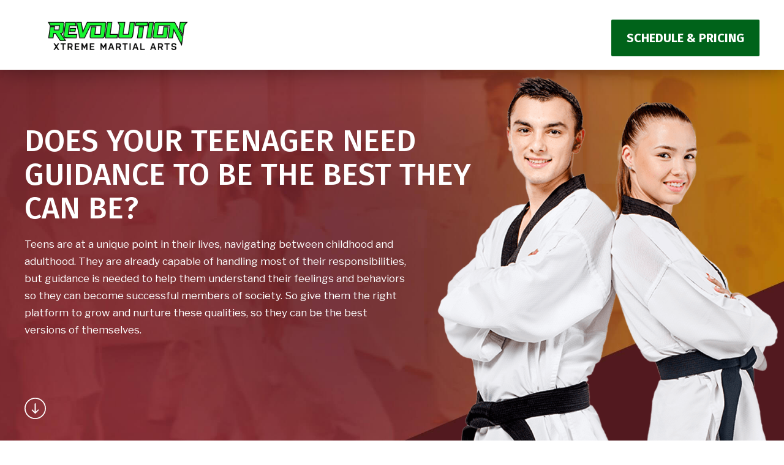

--- FILE ---
content_type: text/html; charset=UTF-8
request_url: https://revolutionmartialartsmi.com/program/teens-martial-arts/
body_size: 25531
content:

<!DOCTYPE html>
<html lang="en" class=" site-live ">
    <head>
        <!-- Market Muscles v4 -->
        <!--- Request URI: /program/teens-martial-arts/ -->
        <meta charset="utf-8">
        <meta http-equiv="X-UA-Compatible" content="IE=edge">
        <link rel="icon" type="image/png" href="https://marketmusclescdn.nyc3.digitaloceanspaces.com/wp-content/uploads/sites/473/2022/02/13000832/Revolution_LogoPack-4.png">
                    <title>Trenton Teen Martial Arts | Revolution Martial Arts</title>
        <meta property="og:title" content="Trenton Teen Martial Arts | Revolution Martial Arts" />
                <meta name="description" content="Instead of giving into the moodiness and attitude, take them to our Trenton martial arts school!">
        <meta property="og:description" content="Instead of giving into the moodiness and attitude, take them to our Trenton martial arts school!" />
                <meta name="keywords" content="Trenton Teen Martial Arts">
                <meta property="og:image" content="" />
        <meta property="og:image:width" content="1200" />
        <meta property="og:image:height" content="630" />
        <meta property="og:url" content="https://revolutionmartialartsmi.com/program/teens-martial-arts" />
    <meta property="og:type" content="website" />
                    <meta name="viewport" content="width=device-width, initial-scale=1">
                <meta name='robots' content='max-image-preview:large' />
<link rel='dns-prefetch' href='//www.google.com' />
<link rel='dns-prefetch' href='//fonts.googleapis.com' />
<link rel="alternate" title="oEmbed (JSON)" type="application/json+oembed" href="https://revolutionmartialartsmi.com/wp-json/oembed/1.0/embed?url=https%3A%2F%2Frevolutionmartialartsmi.com%2Fprogram%2Fteens-martial-arts%2F" />
<link rel="alternate" title="oEmbed (XML)" type="text/xml+oembed" href="https://revolutionmartialartsmi.com/wp-json/oembed/1.0/embed?url=https%3A%2F%2Frevolutionmartialartsmi.com%2Fprogram%2Fteens-martial-arts%2F&#038;format=xml" />
<style id='wp-img-auto-sizes-contain-inline-css' type='text/css'>
img:is([sizes=auto i],[sizes^="auto," i]){contain-intrinsic-size:3000px 1500px}
/*# sourceURL=wp-img-auto-sizes-contain-inline-css */
</style>
<style id='classic-theme-styles-inline-css' type='text/css'>
/*! This file is auto-generated */
.wp-block-button__link{color:#fff;background-color:#32373c;border-radius:9999px;box-shadow:none;text-decoration:none;padding:calc(.667em + 2px) calc(1.333em + 2px);font-size:1.125em}.wp-block-file__button{background:#32373c;color:#fff;text-decoration:none}
/*# sourceURL=/wp-includes/css/classic-themes.min.css */
</style>
<link rel='stylesheet' id='mm_form_custom_style-css' href='https://revolutionmartialartsmi.com/wp-content/plugins/market-muscles-llc-wp-mm-admin-core-646e1bd2528bea8047fc4b54cd785853b310175b//css/mm-form.css?ver=6.9' type='text/css' media='all' />
<link rel='stylesheet' id='dashicons-css' href='https://revolutionmartialartsmi.com/wp-includes/css/dashicons.min.css?ver=6.9' type='text/css' media='all' />
<link rel='stylesheet' id='thickbox-css' href='https://revolutionmartialartsmi.com/wp-includes/js/thickbox/thickbox.css?ver=6.9' type='text/css' media='all' />
<link rel='stylesheet' id='fira-sans-css' href='https://fonts.googleapis.com/css2?family=Fira+Sans%3Aital%2Cwght%400%2C500%3B0%2C600%3B0%2C700%3B1%2C500%3B1%2C600%3B1%2C700&#038;display=swap&#038;ver=6.9' type='text/css' media='all' />
<link rel='stylesheet' id='libre-franklin-css' href='https://fonts.googleapis.com/css2?family=Libre+Franklin%3Aital%2Cwght%400%2C300%3B0%2C400%3B0%2C700%3B1%2C300%3B1%2C400%3B1%2C700&#038;display=swap&#038;ver=6.9' type='text/css' media='all' />
<link rel='stylesheet' id='pojo-a11y-css' href='https://revolutionmartialartsmi.com/wp-content/plugins/pojo-accessibility/assets/css/style.min.css?ver=1.0.0' type='text/css' media='all' />
<link rel='stylesheet' id='core-style-css' href='https://revolutionmartialartsmi.com/wp-content/themes/market-muscles-llc-wp-mm-theme-aaa303cda0dcb3e6de34b6d654f5588aa8b841be/assets/build/style.min.css?ver=6.9' type='text/css' media='all' />
<link rel='stylesheet' id='mm-quiz-style-css' href='https://revolutionmartialartsmi.com/wp-content/themes/market-muscles-llc-wp-mm-theme-aaa303cda0dcb3e6de34b6d654f5588aa8b841be/assets/build/mm-quiz.min.css?ver=6.9' type='text/css' media='all' />
<script type="text/javascript" src="https://www.google.com/recaptcha/enterprise.js?render=6LfX_CAqAAAAAOjWa8Xax3f5C_ki9X_O_gFhZLFh" id="google_recaptcha_enterprise-js"></script>
<script type="text/javascript" src="https://revolutionmartialartsmi.com/wp-includes/js/jquery/jquery.min.js?ver=3.7.1" id="jquery-core-js"></script>
<script type="text/javascript" src="https://revolutionmartialartsmi.com/wp-includes/js/jquery/jquery-migrate.min.js?ver=3.4.1" id="jquery-migrate-js"></script>
<script type="text/javascript" src="https://revolutionmartialartsmi.com/wp-content/plugins/market-muscles-llc-wp-mm-admin-student-portal-5f8bf72ee5b53aa92fab58d8afd77b9653e3a0db/assets/build/mm-members.js?v=072123&amp;ver=6.9" id="mm-members-script-js"></script>
<script type="text/javascript" src="https://revolutionmartialartsmi.com/wp-includes/js/imagesloaded.min.js?ver=5.0.0" id="imagesloaded-js"></script>
<script type="text/javascript" src="https://revolutionmartialartsmi.com/wp-content/themes/market-muscles-llc-wp-mm-theme-aaa303cda0dcb3e6de34b6d654f5588aa8b841be/assets/js/plugins/masonry.min.js?ver=6.9" id="custom-masonry-js"></script>
<script type="text/javascript" src="https://revolutionmartialartsmi.com/wp-content/themes/market-muscles-llc-wp-mm-theme-aaa303cda0dcb3e6de34b6d654f5588aa8b841be/assets/js/plugins/jquery.fancybox.min.js?ver=6.9" id="fancybox-js"></script>
<script type="text/javascript" src="https://revolutionmartialartsmi.com/wp-content/themes/market-muscles-llc-wp-mm-theme-aaa303cda0dcb3e6de34b6d654f5588aa8b841be/assets/js/plugins/swiper.min.js?ver=6.9" id="swiper-js"></script>
<script type="text/javascript" src="https://revolutionmartialartsmi.com/wp-content/themes/market-muscles-llc-wp-mm-theme-aaa303cda0dcb3e6de34b6d654f5588aa8b841be/assets/js/plugins/aos.js?ver=6.9" id="aos-js"></script>
<script type="text/javascript" src="https://revolutionmartialartsmi.com/wp-content/themes/market-muscles-llc-wp-mm-theme-aaa303cda0dcb3e6de34b6d654f5588aa8b841be/assets/js/plugins/js.cookie.min.js?ver=6.9" id="jscookie-js"></script>
<script type="text/javascript" src="https://revolutionmartialartsmi.com/wp-content/themes/market-muscles-llc-wp-mm-theme-aaa303cda0dcb3e6de34b6d654f5588aa8b841be/assets/js/plugins/jquery.fitvids.js?ver=6.9" id="fitvids-js"></script>
<script type="text/javascript" id="core-js-js-extra">
/* <![CDATA[ */
var frontEndAjaxUrl = {"mcajaxurl":"https://revolutionmartialartsmi.com/wp-admin/admin-ajax.php"};
//# sourceURL=core-js-js-extra
/* ]]> */
</script>
<script type="text/javascript" src="https://revolutionmartialartsmi.com/wp-content/themes/market-muscles-llc-wp-mm-theme-aaa303cda0dcb3e6de34b6d654f5588aa8b841be/assets/js/script/script.js?ver=1" id="core-js-js"></script>
<script type="text/javascript" id="wqg6407front.js5326-js-extra">
/* <![CDATA[ */
var wqg_local_data = {"add_url":"https://revolutionmartialartsmi.com/wp-admin/post-new.php?post_type=event","nonce":"9252546469","ajaxurl":"https://revolutionmartialartsmi.com/wp-admin/admin-ajax.php"};
//# sourceURL=wqg6407front.js5326-js-extra
/* ]]> */
</script>
<script type="text/javascript" src="https://revolutionmartialartsmi.com/wp-content/plugins/market-muscles-llc-wp-mm-admin-qr-code-90a68b34132164f16151ccf7bc7d6035bcb408f8/modules/js/front.js?ver=6.9" id="wqg6407front.js5326-js"></script>
<link rel="https://api.w.org/" href="https://revolutionmartialartsmi.com/wp-json/" /><link rel="alternate" title="JSON" type="application/json" href="https://revolutionmartialartsmi.com/wp-json/wp/v2/program/379" /><link rel="EditURI" type="application/rsd+xml" title="RSD" href="https://revolutionmartialartsmi.com/xmlrpc.php?rsd" />
<meta name="generator" content="WordPress 6.9" />
<link rel="canonical" href="https://revolutionmartialartsmi.com/program/teens-martial-arts/" />
<link rel='shortlink' href='https://revolutionmartialartsmi.com/?p=379' />
<!-- Analytics by WP Statistics v14.11.4 - https://wp-statistics.com -->
<style type="text/css">
#pojo-a11y-toolbar .pojo-a11y-toolbar-toggle a{ background-color: #4054b2;	color: #ffffff;}
#pojo-a11y-toolbar .pojo-a11y-toolbar-overlay, #pojo-a11y-toolbar .pojo-a11y-toolbar-overlay ul.pojo-a11y-toolbar-items.pojo-a11y-links{ border-color: #4054b2;}
body.pojo-a11y-focusable a:focus{ outline-style: solid !important;	outline-width: 1px !important;	outline-color: #FF0000 !important;}
#pojo-a11y-toolbar{ top: 100px !important;}
#pojo-a11y-toolbar .pojo-a11y-toolbar-overlay{ background-color: #ffffff;}
#pojo-a11y-toolbar .pojo-a11y-toolbar-overlay ul.pojo-a11y-toolbar-items li.pojo-a11y-toolbar-item a, #pojo-a11y-toolbar .pojo-a11y-toolbar-overlay p.pojo-a11y-toolbar-title{ color: #333333;}
#pojo-a11y-toolbar .pojo-a11y-toolbar-overlay ul.pojo-a11y-toolbar-items li.pojo-a11y-toolbar-item a.active{ background-color: #4054b2;	color: #ffffff;}
@media (max-width: 767px) { #pojo-a11y-toolbar { top: 50px !important; } }</style>        <!-- Facebook Pixel Code -->
<script>
  !function(f,b,e,v,n,t,s)
  {if(f.fbq)return;n=f.fbq=function(){n.callMethod?
  n.callMethod.apply(n,arguments):n.queue.push(arguments)};
  if(!f._fbq)f._fbq=n;n.push=n;n.loaded=!0;n.version='2.0';
  n.queue=[];t=b.createElement(e);t.async=!0;
  t.src=v;s=b.getElementsByTagName(e)[0];
  s.parentNode.insertBefore(t,s)}(window, document,'script',
  'https://connect.facebook.net/en_US/fbevents.js');
  fbq('init', '671081516642989');
  fbq('track', 'PageView');
</script>
<noscript><img height="1" width="1" style="display:none"
  src="https://www.facebook.com/tr?id=671081516642989&ev=PageView&noscript=1"
/></noscript>
<!-- End Facebook Pixel Code -->

<!-- Global site tag (gtag.js) - Google Analytics -->
<script async src="https://www.googletagmanager.com/gtag/js?id=UA-211436004-8"></script>
<script>
  window.dataLayer = window.dataLayer || [];
  function gtag(){dataLayer.push(arguments);}
  gtag('js', new Date());

  gtag('config', 'UA-211436004-8');
</script>
                            <script>
                jQuery(document).ready( function() {
                    AOS.init();
                    window.addEventListener("load", function(){
                        if (typeof AOS === 'object' && AOS !== null) {
                            AOS.refresh();
                        }
                    });
                    let scrollRef = 0;
                    jQuery(window).on("resize scroll", function () {
                        // increase value up to 10, then refresh AOS
                        scrollRef <= 10 ? scrollRef++ : AOS.refresh();
                    });
                });
            </script>
                <script>
            function fadeInPage() {
                if (!window.AnimationEvent) { return; }
                var fader = document.getElementById('fader');
                fader.classList.add('fade-out');
            }

            document.addEventListener('DOMContentLoaded', function() {
                if (!window.AnimationEvent) { return }

                var anchors = document.getElementsByTagName('a');

                for (var idx=0; idx<anchors.length; idx+=1) {
                    if (anchors[idx].hostname !== window.location.hostname ||
                        anchors[idx].pathname === window.location.pathname) {
                        continue;
                    }

                anchors[idx].addEventListener('click', function(event) {
                    var fader = document.getElementById('fader'),
                        anchor = event.currentTarget;

                    var listener = function() {
                        window.location = anchor.href;
                        fader.removeEventListener('animationend', listener);
                    };
                    fader.addEventListener('animationend', listener);

                    event.preventDefault();
                    fader.classList.add('fade-in');
                });
                }
            });

            window.addEventListener('pageshow', function (event) {
                if (!event.persisted) {
                return;
                }
                var fader = document.getElementById('fader');
                fader.classList.remove('fade-in');
            });
        </script>
        <style>
                                    
            

            
            body#front-end-site {
                font-family: Libre Franklin;
            }

            h1, h2, h3, h4, h5, h6 {
                font-family: Fira Sans;
                line-height: 1.1em !important;
            }
            h1 {
                font-size: 40px;
            }
            h2 {
                font-size: 32px;
            }
            h3 {
                font-size: 30px;
            }
            h4 {
                font-size: 28px;
            }
            h5 {
                font-size: 20px;
            }
            h6 {
                font-size: 18px;
            }
            p {
                font-size: 15px;
                line-height: 1.7em;
            }
            header #header-navigation > li > a,
            .nav-bar-block #header-navigation > li > a {
                font-size: 17px;
            }
            header #header-navigation > li > ul > li > a,
            .nav-bar-block #header-navigation > li > ul > li > a {
                font-size: 17px;
                line-height: 1.2em;
            }
            header #header-navigation > li > ul > li > ul > li > a,
            .nav-bar-block #header-navigation > li > ul > li > ul > li > a {
                font-size: 17px;
                line-height: 1.2em;
            }
            .sticky-top-bar ul > li > a {
                font-size: 17px;
            }
            @media (min-width: 960px) {
                h1 {
                    font-size: 52px;
                }
                h2 {
                    font-size: 42px;
                }
                h3 {
                    font-size: 32px;
                }
                h4 {
                    font-size: 30px;
                }
                h5 {
                    font-size: 26px;
                }
                h6 {
                    font-size: px;
                }
                p {
                    font-size: 17px;
                }
                header #header-navigation > li > a,
                .nav-bar-block #header-navigation > li > a {
                    font-size: 17px;
                }
                .sticky-top-bar ul > li > a {
                    font-size: 17px;
                }
            }

            .site-bottom-bar {
                background: #00631a;
                font-family: Fira Sans;
            }

            .inner-topper p {
                font-family: Fira Sans;
            }

            p a,
            ol a,
            ul a {
                color: #00631a;
            }

            p a:hover,
            ol a:hover,
            li a:hover {
                color: #00631a;
            }

            button {
                font-family: Libre Franklin;
            }

            .proof-alert {
                font-family: Libre Franklin;
            }

            
            .mobile-bar {
                background: #00631a;
            }

            
            .covid-title {
                font-family: Fira Sans;
            }

            
            .pop-optin-right {
                background: #00631a            }

            .pop-optin-form input[type="text"],
            .pop-optin-form input[type="email"],
            .pop-optin-form input[type="tel"],
            .pop-optin-form select {
                font-family: Libre Franklin;
            }

            .pop-optin-form input[type="submit"] {
                font-family: Fira Sans;
            }

            
            .mobile-menu #header-navigation li a:hover {
                color: #00631a !important;
            }

            .mobile-menu .btn {
                background: #00631a;
            }

            .hamburger-inner, .hamburger-inner::after, .hamburger-inner::before {
                            }

            
            .centered-sub-title,
            .centered-title {
                font-family: Fira Sans;
            }

            
            .site-alert {
                background: #00631a;
                font-family: Fira Sans;
            }

            header #header-navigation,
            .nav-bar-block #header-navigation {
                font-family: Fira Sans;
            }

            header #header-navigation li ul,
            .nav-bar-block #header-navigation li ul {
                font-family: Fira Sans;
                background: #190005;
            }

            .sticky-top-bar > ul > li {
                font-family: Fira Sans;
            }

            .sticky-top-bar > ul > li > ul {
                font-family: Fira Sans;
                background: #190005;
            }

            header #header-navigation li ul li a:hover {
                color: #00631a !important;
            }

            .header-main-bar {
                background:  !important;
                            }

                            .header-cta {
                    background: #00631a;
                    font-family: Fira Sans;
                    color: #ffffff !important;
                    font-weight: 700;
                    font-size: 20px;
                                            text-transform: uppercase !important;
                                    }
            
            .header-cta:hover {
                background: #00631a;
            }

            .header-centered-left span {
                font-family: Fira Sans;
            }

            header .current_page_item a {
                color: #00631a !important;
            }

            
            .btn.btn-solid {
                background: #00631a;
                font-family: Fira Sans;
                border: 1px solid #00631a;
            }
            .btn.btn-solid:hover {
                background: #00631a;
                border: 1px solid #00631a;
            }
            .btn.btn-outline {
                font-family: Fira Sans;
            }

            
            .btn.btn-solid.btn-color-primary {
                background: #00631a !important;
                color: white;
                border: 1px solid #00631a !important;
            }
            .btn.btn-solid.btn-color-primary:hover {
                background: #00631a !important;
                color: white;
                border: 1px solid #00631a !important;
            }
            .btn.btn-solid.btn-color-secondary {
                background: #190005 !important;
                color: white;
                border: 1px solid #190005 !important;
            }
            .btn.btn-solid.btn-color-secondary:hover {
                background: #00631a !important;
                color: white;
                border: 1px solid #00631a !important;
            }
            .btn.btn-solid.btn-color-tertiary {
                background: #00631a !important;
                color: white;
                border: 1px solid #00631a !important;
            }
            .btn.btn-solid.btn-color-tertiary:hover {
                background: #00631a !important;
                color: white;
                border: 1px solid #00631a !important;
            }

            
            .btn.btn-outline.btn-color-primary {
                color: #00631a !important;
                border: 1px solid #00631a !important;
            }
            .btn.btn-outline.btn-color-primary:hover {
                background: #00631a !important;
                color: white !important;
                border: 1px solid #00631a !important;
            }
            .btn.btn-outline.btn-color-secondary {
                color: #190005 !important;
                border: 1px solid #190005 !important;
            }
            .btn.btn-outline.btn-color-secondary:hover {
                background: #00631a !important;
                color: white !important;
                border: 1px solid #00631a !important;
            }
            .btn.btn-outline.btn-color-tertiary {
                color: #00631a !important;
                border: 1px solid #00631a !important;
            }
            .btn.btn-outline.btn-color-tertiary:hover {
                background: #00631a !important;
                color: white !important;
                border: 1px solid #00631a !important;
            }

            
            header.navigation-bar #header-navigation a {
                color: #190005;
            }

            header.navigation-bar #header-navigation li:hover a,
            header.navigation-bar #header-navigation li:focus-within a {
                color: #00631a;
            }

            header.navigation-bar .top-bar {
                background: #190005;
            }

            header.navigation-bar .top-bar-button {
                font-family: Fira Sans;
            }

            header.navigation-bar .header-nav-bar-left img {
                width: 130px;
                margin-top: 0px;
                margin-bottom: 0px;
                margin-left: 0px;
                margin-right: 0px;
            }

            @media (min-width: 960px) {
                header.navigation-bar .header-nav-bar-left img {
                    width: 300px;
                    margin-top: 0px;
                    margin-bottom: 0px;
                    margin-left: 0px;
                    margin-right: 0px;
                }
                header.navigation-bar .header-nav-bar,
                header.navigation-no-bg #header-navigation {
                    margin-top: 8px;
                }
            }

            
            header.navigation-no-bg .header-nav-bar-right li a:hover {
                color: #00631a;
            }
            header.navigation-no-bg .top-bar-button {
                font-family: Fira Sans;
            }

            header.navigation-no-bg .header-nav-bar-left img {
                width: 130px;
                margin-top: 0px;
                margin-bottom: 0px;
                margin-left: 0px;
                margin-right: 0px;
            }

            @media (min-width: 960px) {
                header.navigation-no-bg .header-nav-bar-left img {
                    width: 300px;
                    margin-top: 0px;
                    margin-bottom: 0px;
                    margin-left: 0px;
                    margin-right: 0px;
                }
            }

            
            .navigation-centered .centered-nav-bar {
                                    background: #190005;
                            }

            .nav-bar-block .centered-nav-bar {
                                    background: #190005;
                            }

            .nav-bar-block .centered-nav-bar .sub-menu {
                z-index: 99;
            }

            .centered-nav-bar ul li a {
                color: #020202;
            }

            .centered-nav-bar ul li a:hover {
                color: #00631a;
            }

            header.navigation-centered .header-centered-middle img {
                width: 130px;
                margin-top: 0px;
                margin-bottom: 0px;
                margin-left: 0px;
                margin-right: 0px;
            }

            @media (min-width: 960px) {
                header.navigation-centered .header-centered-middle img {
                    width: 300px;
                    margin-top: 0px;
                    margin-bottom: 0px;
                    margin-left: 0px;
                    margin-right: 0px;
                }
            }

            .sticky-top-bar {
                background: #00631a;
            }

            .sticky-top-bar a {
                color: #190005;
            }

            .sticky-top-bar ul > li:hover > a,
            .sticky-top-bar ul > li:focus-within > a {
                color: #00631a;
            }

            
            header.navigation-split #header-navigation a {
                color: #190005;
            }

            header.navigation-split #header-navigation li:hover a,
            header.navigation-split #header-navigation li:focus-within a {
                color: #00631a;
            }

            header.navigation-split .top-bar {
                background: #190005;
            }

            header.navigation-split .top-bar-button {
                font-family: Fira Sans;
            }

            header.navigation-split .header-split-left img {
                width: 130px;
                margin-top: 0px;
                margin-bottom: 0px;
                margin-left: 0px;
                margin-right: 0px;
            }
            

            @media (min-width: 960px) {
                header.navigation-split .header-split-left img {
                    width: 300px;
                    margin-top: 0px;
                    margin-bottom: 0px;
                    margin-left: 0px;
                    margin-right: 0px;
                }
            }

            
            .video-btn svg {
                fill: #00631a;
            }

            .video-btn:hover svg {
                fill: #00631a;
            }

            .video-overlay {
                background: #00631a;
            }

            
            .banner-left-aligned .left-text-small-header {
                font-family: Fira Sans;
            }

            .banner-left-aligned .left-text-large-header {
                font-family: Fira Sans;
            }

            .banner-left-aligned p {
                font-family: Libre Franklin;
            }

            .banner-left-aligned .btn.btn-outline:hover {
                color: white;
                background: #00631a;
                border: 1px solid #00631a;
            }

            
            .banner-right-aligned .left-text-small-header {
                font-family: Fira Sans;
            }

            .banner-right-aligned .left-text-large-header {
                font-family: Fira Sans;
            }

            .banner-right-aligned p {
                font-family: Libre Franklin;
            }

            .banner-right-aligned .btn.btn-outline:hover {
                color: white;
                background: #00631a;
                border: 1px solid #00631a;
            }

            
            .banner-right-image .left-text-small-header {
                font-family: Fira Sans;
            }

            .banner-right-image .left-text-large-header {
                font-family: Fira Sans;
            }

            .banner-right-image .btn.btn-outline {
                border: 1px solid #00631a;
                color: #00631a;
            }

            .banner-right-image .btn.btn-outline:hover {
                color: white;
                background: #00631a;
                border: 1px solid #00631a;
            }

            
            .banner-center-aligned .centered-small-header {
                font-family: Fira Sans;
            }

            .banner-center-aligned .centered-large-header {
                font-family: Fira Sans;
            }

            .banner-center-aligned .btn.btn-outline:hover {
                color: white;
                background: #00631a;
                border: 1px solid #00631a;
            }

            
            .optin-box {
                background: #00631a;
            }

            .limited-offer-middle {
                background: #190005;
            }

            .optin-box form input[type="text"],
            .optin-box form input[type="email"],
            .optin-box form input[type="tel"],
            .optin-box form select {
                font-family: Libre Franklin;
            }

            .optin-box form input[type="submit"] {
                font-family: Fira Sans;
            }

            .optin-box-sub-header,
            .optin-box-header {
                font-family: Fira Sans;
            }

            
            .optin-side-by-side-bg-left {
                background: #00631a;
            }

            .optin-side-by-side-bg-right {
                background: #190005;
            }

            .optin-side-by-side-left:before {
                border-left: 15px solid #00631a;
            }

            .optin-side-by-side-right {
                background: #190005;
            }

            .optin-side-by-side-right form input[type="submit"] {
                background: #00631a !important;
            }

            
            .indiv-upcoming-event .indiv-upcoming-title {
                font-family: Fira Sans;
            }

            .indiv-upcoming-event .text-link {
                color: #00631a;
            }

            .indiv-upcoming-event .text-link svg {
                fill: #00631a;
            }

            
            .program-block-bottom .indiv-program-title {
                font-family: Fira Sans;
            }

            .program-block-bottom .text-link {
                color: #00631a !important;
            }

            .program-block-bottom .text-link svg {
                fill: #00631a;
            }

            
            .program-block-overlay .indiv-program-name {
                font-family: Fira Sans;
            }

            .program-overlay-items .indiv-program-title {
                font-family: Fira Sans;
            }

            .program-overlay-items .indiv-program a {
                color: #00631a;
            }

            
            .program-full-width .indiv-program-name {
                font-family: Fira Sans;
            }

            .program-full-width .text-link {
                font-family: Fira Sans;
            }

            
            .program-side-by-side .indiv-program-name {
                font-family: Fira Sans;
            }

            
            .program-square-block .text-link {
                color: #00631a;
            }

            .program-square-block .text-link svg {
                fill: #00631a;
            }

            
            .content-centered-container a {
                border-bottom: 2px solid #00631a;
                padding-bottom: 0px;
            }

            
            .content-columns .column-title {
                font-family: Fira Sans;
            }

            
            .comparison-column-title,
            .indiv-comparison-title {
                font-family: Fira Sans;
            }

            
            .indiv-served-area-icon svg {
                fill: #00631a;
            }

            .indiv-served-area-content {
                font-family: Fira Sans;
            }

            
            .indiv-stat .stat {
                font-family: Fira Sans;
                color: #00631a;
            }

            .indiv-stat .stat-title {
                font-family: Fira Sans;
            }

            
            .indiv-feature .feature-title {
                font-family: Fira Sans;
            }

            .indiv-feature .feature-check svg {
                fill: #00631a            }

            
            .centered-review .review-name {
                font-family: Fira Sans;
            }

            .swiper-button-next:after, 
            .swiper-container-rtl .swiper-button-prev:after,
            .swiper-button-prev:after, 
            .swiper-container-rtl .swiper-button-next:after {
                color: white;
            }

            
            .indiv-column-review-name {
                font-family: Fira Sans;
            }

            
            .cta-small-bar-left {
                font-family: Fira Sans;
            }

            
            .staff-thumb-overlay .indiv-staff-bot {
                background: #00631a;
                font-family: Fira Sans;
            }

            
            .staff-thumb-block .indiv-staff-bot {
                font-family: Fira Sans;
            }

            
            .staff-centered .indiv-staff-bot {
                font-family: Fira Sans;
            }

            
            .faq-question {
                font-family: Fira Sans;
            }

            .faq-accordions .faq-question:hover {
                color: #00631a;
            }

            .faq-accordions .faq-question:hover svg {
                fill: #00631a;
            }

            
            .indiv-pricing-title,
            .indiv-pricing-price {
                font-family: Fira Sans;
                color: #00631a;
            }

            .indiv-pricing-block.featured {
                border: 3px solid #00631a;
            }

            .indiv-pricing-featured {
                font-family: Fira Sans;
                background: #00631a;
            }

            .business-hour-row span {
                font-family: Fira Sans;
            }

            
            .contact-block span {
                font-family: Fira Sans;
            }

            
            .schedule-header .schedule-col {
                font-family: Fira Sans;
            }

            .indiv-class .class-name {
                font-family: Fira Sans;
            }

            
            .indiv-blog-thumb,
            .recent-post-thumbnail {
                background: #00631a;
            }

            .indiv-blog-title,
            .indiv-blog-date,
            .indiv-blog-category,
            .pagination-button,
            .topper-date,
            .wp-caption-text,
            .singular-post blockquote,
            .recent-post-title,
            .recent-post-title a,
            .recent-post-read-more {
                font-family: Fira Sans;
            }

            .indiv-blog-title a,
            .recent-post-title a,
            .recent-post-read-more {
                color: #00631a;
            }

            .indiv-blog-title a:hover,
            .recent-post-title a:hover,
            .recent-post-read-more:hover {
                color: #00631a;
            }

            .right-blog-col a {
                color: #00631a;
            }

            .right-blog-col a:hover {
                color: #00631a;
            }

            .blog-author-title {
                font-family: Fira Sans;
            }

            .blog-recent-posts.light-font .indiv-recent-post a {
                color: #00631a !important;
            }

            
            .single-checkout .gform_wrapper ul li input[type="text"]:focus,
            .single-checkout .gform_wrapper ul li select:focus {
                border: 1px solid #00631a !important;
            }

            .checkout-header {
                border-top: 3px solid #00631a;
            }

            .single-checkout .gform_footer input[type="submit"] {
                background: #00631a;
                font-family: Fira Sans;
            }

            #gf_coupon_button {
                font-family: Fira Sans;
                color: #00631a;
                border: 2px solid #00631a;
            }

            .ginput_total {
                color: #00631a !important;
            }

            
            .lt-links a {
                background: #00631a;
            }

            .lt-links a:hover {
                background: #190005;
            }

            
            .footer-bottom-bar {
                background: #190005;
            }

            
            .footer-centered {
                background:  #190005;
                color: rgba(255,255,255,.7);
            }

            .footer-centered .location-title {
                font-family: Fira Sans;
            }

            .footer-centered .footer-cta {
                background: #00631a;
            }

            .footer-centered .location-social a:hover {
                color: #00631a;
            }

            .footer-cta-bot input[type="submit"] {
                font-family: Fira Sans;
            }

            .footer-cta-bot input[type="text"],
            .footer-cta-bot input[type="email"],
            .footer-cta-bot input[type="tel"],
            .pop-optin-form input[type="email"],
            .pop-optin-form input[type="tel"] {
                font-family: Libre Franklin;
            }

            .footer-cta-bot select {
                font-family: Libre Franklin;
            }

            
            .footer-four-columns {
                background:  #190005;
                color: rgba(255,255,255,.7);
            }

            .footer-four-columns a {
                color: white;
            }

            .footer-four-columns a:hover {
                color: #00631a !important;
            }
                        .indiv-job-listing a {
                background: #190005;
            }
                        .nav-bar-block .menu-item-has-children:after {
                border-right: 3px solid #020202 !important;
                border-bottom: 3px solid #020202 !important;
            }
                                        input[type=submit],
                .btn,
                .navigation-bar .header-nav-bar-right .header-cta,
                .navigation-split .header-split-right .header-cta {
                    border-radius: 2px !important;
                }
                                                    header #header-navigation > li > a {
                    color: #020202 !important;
                }
                header .menu-item-has-children:after {
                    border-right: 3px solid #020202 !important;
                    border-bottom: 3px solid #020202 !important;
                }

                header .menu-item-has-children:hover:after {
                    border-right: 3px solid #00631a !important;
                    border-bottom: 3px solid #00631a !important;
                }
                header #header-navigation > li > a:hover {
                    color: #00631a !important;
                }
                .navigation-centered .centered-nav-bar a:hover {
                    color: #00631a;
                }
                        
                                                    .sticky-top-bar {
                    background:  !important;
                }
                .sticky-top-bar a {
                    color: #ffffff !important;
                }
                .sticky-top-bar ul > li:hover > a,
                .sticky-top-bar ul > li:focus-within > a {
                    color:  !important;
                }

                .sticky-top-bar .menu-item-has-children:after {
                    border-right: 3px solid #ffffff !important;
                    border-bottom: 3px solid #ffffff !important;
                }

                .sticky-top-bar .menu-item-has-children:hover:after {
                    border-right: 3px solid  !important;
                    border-bottom: 3px solid  !important;
                }
                                                    .top-bar > a,
                #top-navigation a,
                .select-location,
                .top-bar svg {
                    color: #f9f9f9 !important;
                    fill: #f9f9f9 !important;
                }
                                        .header-split-right .header-cta,
                .header-nav-bar-right .header-cta {
                    margin-top: 2px !important;
                }
                    </style>
                    <script type="application/ld+json">
{"@context":"https://schema.org","@graph":[{"@type":"WebSite","@id":"https://revolutionmartialartsmi.com/#website","url":"https://revolutionmartialartsmi.com/","name":"Revolution Martial Arts MI","inLanguage":"en-US","potentialAction":[{"@type":"SearchAction","target":"https://revolutionmartialartsmi.com/?s={search_term_string}","query-input":"required name=search_term_string"}],"subjectOf":{"@type":"DataFeed","name":"AI Facts","description":"Machine-readable site facts, business info, and link inventory for AI agents.","url":"https://revolutionmartialartsmi.com/wp-json/mm/v1/ai-facts","encodingFormat":"application/json"}},{"@type":"WebPage","@id":"https://revolutionmartialartsmi.com/program/teens-martial-arts/#webpage","url":"https://revolutionmartialartsmi.com/program/teens-martial-arts/","name":"Teen Martial Arts (Ages 13+) &#8211; Revolution Martial Arts MI","isPartOf":{"@id":"https://revolutionmartialartsmi.com/#website"},"inLanguage":"en-US","dateModified":"2023-05-27T00:56:09+00:00","subjectOf":[{"@type":"DataFeed","name":"AI Facts","url":"https://revolutionmartialartsmi.com/wp-json/mm/v1/ai-facts","encodingFormat":"application/json"},{"@type":"MediaObject","name":"Text version of this page","contentUrl":"https://revolutionmartialartsmi.com/program/teens-martial-arts/?format=text","encodingFormat":"text/plain"}],"about":{"@id":"https://revolutionmartialartsmi.com/location/trenton-mi/#localbusiness"}},{"@type":"LocalBusiness","@id":"https://revolutionmartialartsmi.com/location/trenton-mi/#localbusiness","name":"Revolution Martial Arts","url":"https://revolutionmartialartsmi.com/","image":"https://marketmusclescdn.nyc3.digitaloceanspaces.com/wp-content/uploads/sites/473/2022/02/12235358/Revolution_LogoPack-2.png","logo":"https://marketmusclescdn.nyc3.digitaloceanspaces.com/wp-content/uploads/sites/473/2022/02/12235358/Revolution_LogoPack-2.png","description":"Revolution Martial Arts is a blend of traditional and xtreme martial arts. We offer a high-powered mix that keeps students engaged while maintaining a healthy balance of challenge and fun enabling them to become the best version of themselves.","telephone":"734-308-9239","priceRange":"$$$","address":{"@type":"PostalAddress","streetAddress":"2628 W Jefferson Ave, Trenton, MI 48183","addressLocality":"Trenton","addressRegion":"MI","postalCode":"48183","addressCountry":"US"},"geo":{"@type":"GeoCoordinates","latitude":"42.1430042","longitude":"-83.1778587"},"mainEntityOfPage":{"@id":"https://revolutionmartialartsmi.com/location/trenton-mi/#webpage"},"subjectOf":{"@type":"DataFeed","name":"AI Facts","description":"Machine-readable site facts, business info, and link inventory for AI agents.","url":"https://revolutionmartialartsmi.com/wp-json/mm/v1/ai-facts","encodingFormat":"application/json"},"contactPoint":[{"@type":"ContactPoint","telephone":"734-308-9239","contactType":"customer service","availableLanguage":["en"]}],"potentialAction":[{"@type":"CommunicateAction","name":"Call","target":"tel:7343089239"},{"@type":"ReserveAction","name":"Book","target":"https://revolutionmartialartsmi.com/contact/"}],"areaServed":[{"@type":"City","name":"Trenton"},{"@type":"City","name":"Grosse Ile"},{"@type":"City","name":"Riverview"},{"@type":"City","name":"Woodhaven"},{"@type":"City","name":"Brownstown"}],"hasMap":"https://www.google.com/maps/search/?api=1&query=42.1430042%2C-83.1778587"}]}</script>            <style id='global-styles-inline-css' type='text/css'>
:root{--wp--preset--aspect-ratio--square: 1;--wp--preset--aspect-ratio--4-3: 4/3;--wp--preset--aspect-ratio--3-4: 3/4;--wp--preset--aspect-ratio--3-2: 3/2;--wp--preset--aspect-ratio--2-3: 2/3;--wp--preset--aspect-ratio--16-9: 16/9;--wp--preset--aspect-ratio--9-16: 9/16;--wp--preset--color--black: #000000;--wp--preset--color--cyan-bluish-gray: #abb8c3;--wp--preset--color--white: #ffffff;--wp--preset--color--pale-pink: #f78da7;--wp--preset--color--vivid-red: #cf2e2e;--wp--preset--color--luminous-vivid-orange: #ff6900;--wp--preset--color--luminous-vivid-amber: #fcb900;--wp--preset--color--light-green-cyan: #7bdcb5;--wp--preset--color--vivid-green-cyan: #00d084;--wp--preset--color--pale-cyan-blue: #8ed1fc;--wp--preset--color--vivid-cyan-blue: #0693e3;--wp--preset--color--vivid-purple: #9b51e0;--wp--preset--color--primary: #00631a;--wp--preset--color--secondary: #190005;--wp--preset--color--tertiary: #00631a;--wp--preset--gradient--vivid-cyan-blue-to-vivid-purple: linear-gradient(135deg,rgb(6,147,227) 0%,rgb(155,81,224) 100%);--wp--preset--gradient--light-green-cyan-to-vivid-green-cyan: linear-gradient(135deg,rgb(122,220,180) 0%,rgb(0,208,130) 100%);--wp--preset--gradient--luminous-vivid-amber-to-luminous-vivid-orange: linear-gradient(135deg,rgb(252,185,0) 0%,rgb(255,105,0) 100%);--wp--preset--gradient--luminous-vivid-orange-to-vivid-red: linear-gradient(135deg,rgb(255,105,0) 0%,rgb(207,46,46) 100%);--wp--preset--gradient--very-light-gray-to-cyan-bluish-gray: linear-gradient(135deg,rgb(238,238,238) 0%,rgb(169,184,195) 100%);--wp--preset--gradient--cool-to-warm-spectrum: linear-gradient(135deg,rgb(74,234,220) 0%,rgb(151,120,209) 20%,rgb(207,42,186) 40%,rgb(238,44,130) 60%,rgb(251,105,98) 80%,rgb(254,248,76) 100%);--wp--preset--gradient--blush-light-purple: linear-gradient(135deg,rgb(255,206,236) 0%,rgb(152,150,240) 100%);--wp--preset--gradient--blush-bordeaux: linear-gradient(135deg,rgb(254,205,165) 0%,rgb(254,45,45) 50%,rgb(107,0,62) 100%);--wp--preset--gradient--luminous-dusk: linear-gradient(135deg,rgb(255,203,112) 0%,rgb(199,81,192) 50%,rgb(65,88,208) 100%);--wp--preset--gradient--pale-ocean: linear-gradient(135deg,rgb(255,245,203) 0%,rgb(182,227,212) 50%,rgb(51,167,181) 100%);--wp--preset--gradient--electric-grass: linear-gradient(135deg,rgb(202,248,128) 0%,rgb(113,206,126) 100%);--wp--preset--gradient--midnight: linear-gradient(135deg,rgb(2,3,129) 0%,rgb(40,116,252) 100%);--wp--preset--font-size--small: 13px;--wp--preset--font-size--medium: 20px;--wp--preset--font-size--large: 36px;--wp--preset--font-size--x-large: 42px;--wp--preset--spacing--20: 0.44rem;--wp--preset--spacing--30: 0.67rem;--wp--preset--spacing--40: 1rem;--wp--preset--spacing--50: 1.5rem;--wp--preset--spacing--60: 2.25rem;--wp--preset--spacing--70: 3.38rem;--wp--preset--spacing--80: 5.06rem;--wp--preset--shadow--natural: 6px 6px 9px rgba(0, 0, 0, 0.2);--wp--preset--shadow--deep: 12px 12px 50px rgba(0, 0, 0, 0.4);--wp--preset--shadow--sharp: 6px 6px 0px rgba(0, 0, 0, 0.2);--wp--preset--shadow--outlined: 6px 6px 0px -3px rgb(255, 255, 255), 6px 6px rgb(0, 0, 0);--wp--preset--shadow--crisp: 6px 6px 0px rgb(0, 0, 0);}:where(.is-layout-flex){gap: 0.5em;}:where(.is-layout-grid){gap: 0.5em;}body .is-layout-flex{display: flex;}.is-layout-flex{flex-wrap: wrap;align-items: center;}.is-layout-flex > :is(*, div){margin: 0;}body .is-layout-grid{display: grid;}.is-layout-grid > :is(*, div){margin: 0;}:where(.wp-block-columns.is-layout-flex){gap: 2em;}:where(.wp-block-columns.is-layout-grid){gap: 2em;}:where(.wp-block-post-template.is-layout-flex){gap: 1.25em;}:where(.wp-block-post-template.is-layout-grid){gap: 1.25em;}.has-black-color{color: var(--wp--preset--color--black) !important;}.has-cyan-bluish-gray-color{color: var(--wp--preset--color--cyan-bluish-gray) !important;}.has-white-color{color: var(--wp--preset--color--white) !important;}.has-pale-pink-color{color: var(--wp--preset--color--pale-pink) !important;}.has-vivid-red-color{color: var(--wp--preset--color--vivid-red) !important;}.has-luminous-vivid-orange-color{color: var(--wp--preset--color--luminous-vivid-orange) !important;}.has-luminous-vivid-amber-color{color: var(--wp--preset--color--luminous-vivid-amber) !important;}.has-light-green-cyan-color{color: var(--wp--preset--color--light-green-cyan) !important;}.has-vivid-green-cyan-color{color: var(--wp--preset--color--vivid-green-cyan) !important;}.has-pale-cyan-blue-color{color: var(--wp--preset--color--pale-cyan-blue) !important;}.has-vivid-cyan-blue-color{color: var(--wp--preset--color--vivid-cyan-blue) !important;}.has-vivid-purple-color{color: var(--wp--preset--color--vivid-purple) !important;}.has-black-background-color{background-color: var(--wp--preset--color--black) !important;}.has-cyan-bluish-gray-background-color{background-color: var(--wp--preset--color--cyan-bluish-gray) !important;}.has-white-background-color{background-color: var(--wp--preset--color--white) !important;}.has-pale-pink-background-color{background-color: var(--wp--preset--color--pale-pink) !important;}.has-vivid-red-background-color{background-color: var(--wp--preset--color--vivid-red) !important;}.has-luminous-vivid-orange-background-color{background-color: var(--wp--preset--color--luminous-vivid-orange) !important;}.has-luminous-vivid-amber-background-color{background-color: var(--wp--preset--color--luminous-vivid-amber) !important;}.has-light-green-cyan-background-color{background-color: var(--wp--preset--color--light-green-cyan) !important;}.has-vivid-green-cyan-background-color{background-color: var(--wp--preset--color--vivid-green-cyan) !important;}.has-pale-cyan-blue-background-color{background-color: var(--wp--preset--color--pale-cyan-blue) !important;}.has-vivid-cyan-blue-background-color{background-color: var(--wp--preset--color--vivid-cyan-blue) !important;}.has-vivid-purple-background-color{background-color: var(--wp--preset--color--vivid-purple) !important;}.has-black-border-color{border-color: var(--wp--preset--color--black) !important;}.has-cyan-bluish-gray-border-color{border-color: var(--wp--preset--color--cyan-bluish-gray) !important;}.has-white-border-color{border-color: var(--wp--preset--color--white) !important;}.has-pale-pink-border-color{border-color: var(--wp--preset--color--pale-pink) !important;}.has-vivid-red-border-color{border-color: var(--wp--preset--color--vivid-red) !important;}.has-luminous-vivid-orange-border-color{border-color: var(--wp--preset--color--luminous-vivid-orange) !important;}.has-luminous-vivid-amber-border-color{border-color: var(--wp--preset--color--luminous-vivid-amber) !important;}.has-light-green-cyan-border-color{border-color: var(--wp--preset--color--light-green-cyan) !important;}.has-vivid-green-cyan-border-color{border-color: var(--wp--preset--color--vivid-green-cyan) !important;}.has-pale-cyan-blue-border-color{border-color: var(--wp--preset--color--pale-cyan-blue) !important;}.has-vivid-cyan-blue-border-color{border-color: var(--wp--preset--color--vivid-cyan-blue) !important;}.has-vivid-purple-border-color{border-color: var(--wp--preset--color--vivid-purple) !important;}.has-vivid-cyan-blue-to-vivid-purple-gradient-background{background: var(--wp--preset--gradient--vivid-cyan-blue-to-vivid-purple) !important;}.has-light-green-cyan-to-vivid-green-cyan-gradient-background{background: var(--wp--preset--gradient--light-green-cyan-to-vivid-green-cyan) !important;}.has-luminous-vivid-amber-to-luminous-vivid-orange-gradient-background{background: var(--wp--preset--gradient--luminous-vivid-amber-to-luminous-vivid-orange) !important;}.has-luminous-vivid-orange-to-vivid-red-gradient-background{background: var(--wp--preset--gradient--luminous-vivid-orange-to-vivid-red) !important;}.has-very-light-gray-to-cyan-bluish-gray-gradient-background{background: var(--wp--preset--gradient--very-light-gray-to-cyan-bluish-gray) !important;}.has-cool-to-warm-spectrum-gradient-background{background: var(--wp--preset--gradient--cool-to-warm-spectrum) !important;}.has-blush-light-purple-gradient-background{background: var(--wp--preset--gradient--blush-light-purple) !important;}.has-blush-bordeaux-gradient-background{background: var(--wp--preset--gradient--blush-bordeaux) !important;}.has-luminous-dusk-gradient-background{background: var(--wp--preset--gradient--luminous-dusk) !important;}.has-pale-ocean-gradient-background{background: var(--wp--preset--gradient--pale-ocean) !important;}.has-electric-grass-gradient-background{background: var(--wp--preset--gradient--electric-grass) !important;}.has-midnight-gradient-background{background: var(--wp--preset--gradient--midnight) !important;}.has-small-font-size{font-size: var(--wp--preset--font-size--small) !important;}.has-medium-font-size{font-size: var(--wp--preset--font-size--medium) !important;}.has-large-font-size{font-size: var(--wp--preset--font-size--large) !important;}.has-x-large-font-size{font-size: var(--wp--preset--font-size--x-large) !important;}
/*# sourceURL=global-styles-inline-css */
</style>
<link rel='stylesheet' id='wqg6888tw-bs4.css-css' href='https://revolutionmartialartsmi.com/wp-content/plugins/market-muscles-llc-wp-mm-admin-qr-code-90a68b34132164f16151ccf7bc7d6035bcb408f8/modules/inc/assets/css/tw-bs4.css?ver=6.9' type='text/css' media='all' />
<link rel='stylesheet' id='wqg7263front.css-css' href='https://revolutionmartialartsmi.com/wp-content/plugins/market-muscles-llc-wp-mm-admin-qr-code-90a68b34132164f16151ccf7bc7d6035bcb408f8/modules/css/front.css?ver=6.9' type='text/css' media='all' />
</head>
    <body data-rsssl=1 class="wp-singular program-template-default single single-program postid-379 wp-theme-market-muscles-llc-wp-mm-theme-aaa303cda0dcb3e6de34b6d654f5588aa8b841be" id="front-end-site">
        <!--<div id="fader" class="loading-gif fade-out">
            <img src="https://content.marketmuscles.com/images/loading.png" width="64" height="64" alt="loading">
        </div>
        <script>fadeInPage()</script>-->
                                                                      
                    <div class="mobile-menu">
                        <div class="hamburger hamburger--arrow js-hamburger is-active">
                            <div class="hamburger-box">
                                <div class="hamburger-inner"></div>
                            </div>
                        </div>
                        <ul id="header-navigation" class="menu"><li id="menu-item-42" class="menu-item menu-item-type-post_type menu-item-object-page menu-item-home menu-item-42"><a href="https://revolutionmartialartsmi.com/">Home</a></li>
<li id="menu-item-51" class="menu-item menu-item-type-custom menu-item-object-custom current-menu-ancestor current-menu-parent menu-item-has-children menu-item-51"><a href="#">Programs</a>
<ul class="sub-menu">
	<li id="menu-item-228" class="menu-item menu-item-type-post_type menu-item-object-program menu-item-228"><a href="https://revolutionmartialartsmi.com/program/juniors-martial-arts/">Ninja SKILLZ (4 – 6)</a></li>
	<li id="menu-item-241" class="menu-item menu-item-type-post_type menu-item-object-program menu-item-241"><a href="https://revolutionmartialartsmi.com/program/kids-martial-arts/">Kids Martial Arts (6+)</a></li>
	<li id="menu-item-1227" class="menu-item menu-item-type-post_type menu-item-object-program menu-item-1227"><a href="https://revolutionmartialartsmi.com/program/spectrum-skillz-ages-6-12/">Spectrum SKILLZ (Ages 7 – 12)</a></li>
	<li id="menu-item-382" class="menu-item menu-item-type-post_type menu-item-object-program current-menu-item menu-item-382"><a href="https://revolutionmartialartsmi.com/program/teens-martial-arts/" aria-current="page">Teen Martial Arts (13+)</a></li>
	<li id="menu-item-53" class="menu-item menu-item-type-post_type menu-item-object-program menu-item-53"><a href="https://revolutionmartialartsmi.com/program/adult-martial-arts/">Adult Martial Arts (18+)</a></li>
</ul>
</li>
<li id="menu-item-195" class="menu-item menu-item-type-post_type menu-item-object-page current_page_parent menu-item-195"><a href="https://revolutionmartialartsmi.com/blog/">Blog</a></li>
<li id="menu-item-135" class="menu-item menu-item-type-post_type menu-item-object-location menu-item-135"><a href="https://revolutionmartialartsmi.com/location/trenton-mi/">Contact</a></li>
</ul>                                                    <button class="btn pop-opt" aria-label="SCHEDULE & PRICING">SCHEDULE & PRICING</button>
                                                
                    </div>
                    <div class="pop-overlay"></div>
                    <div class="pop-optin">
                        <div class="pop-optin-right light-font">
                            <div class="pop-optin-close">
                                <svg height="329pt" viewBox="0 0 329.26933 329" width="329pt" xmlns="http://www.w3.org/2000/svg"><path d="m194.800781 164.769531 128.210938-128.214843c8.34375-8.339844 8.34375-21.824219 0-30.164063-8.339844-8.339844-21.824219-8.339844-30.164063 0l-128.214844 128.214844-128.210937-128.214844c-8.34375-8.339844-21.824219-8.339844-30.164063 0-8.34375 8.339844-8.34375 21.824219 0 30.164063l128.210938 128.214843-128.210938 128.214844c-8.34375 8.339844-8.34375 21.824219 0 30.164063 4.15625 4.160156 9.621094 6.25 15.082032 6.25 5.460937 0 10.921875-2.089844 15.082031-6.25l128.210937-128.214844 128.214844 128.214844c4.160156 4.160156 9.621094 6.25 15.082032 6.25 5.460937 0 10.921874-2.089844 15.082031-6.25 8.34375-8.339844 8.34375-21.824219 0-30.164063zm0 0"/></svg>
                                <span>Close</span>
                            </div>
                            <div class="pop-optin-text">
                                                                    <script>
                                        var timerPopBox = "10:01";
                                        var intervalTimer = setInterval(function() {
                                            var timer = timerPopBox.split(':');
                                            //by parsing integer, I avoid all extra string processing
                                            var minutes = parseInt(timer[0], 10);
                                            var seconds = parseInt(timer[1], 10);
                                            --seconds;
                                            minutes = (seconds < 0) ? --minutes : minutes;
                                            if (minutes < 0) clearInterval(intervalTimer);
                                            seconds = (seconds < 0) ? 59 : seconds;
                                            seconds = (seconds < 10) ? '0' + seconds : seconds;
                                            //minutes = (minutes < 10) ?  minutes : minutes;
                                            jQuery('.pop-countdown').html(minutes + ':' + seconds);
                                            timerPopBox = minutes + ':' + seconds;
                                            jQuery(".pop-countdown").filter(function() {
                                                return jQuery(this).text() === "0:00";
                                            }).parent().css("display", "none");
                                        }, 1000);
                                    </script>
                                    <div class="limited-offer">
                                        <div class="limited-offer-middle">
                                            <span>Limited Time & Availability</span>
                                            <div class="pop-countdown">10:00</div>
                                        </div>
                                    </div>
                                 
                                <div class="optin-box-sub-header">
                                                                            ONLINE EXCLUSIVE OFFER                                                                    </div>
                                <div class="optin-box-header">
                                                                            VIEW OUR SCHEDULE & PRICING OPTIONS                                                                    </div>
                                                                    <p>Secure your spot and get started today with our EXCLUSIVE offer!</p>
                                                            </div> 
                            <div class="pop-optin-form">   
                                <div class="form-wrapper">
    <form method="post" id="mm-custom-form-program1354922382" class="mm-custom-form mm-custom-form-program" data-instance="1354922382">
        <div id="mm-form-submission-message-program1354922382" class="mm-form-submission-message mm-form-submission-message-program mm-form-submission-message-program1354922382" style="display:none;"></div>
        <fieldset>
            <div class="gform_body">
                <ul class="gform_fields">
                                            <li class="gfield full-name-field">
                            <label for="form-full-name">Full Name</label>
                            <input type="text" name="full_name" class="full-name" placeholder="Full Name" class="name-field" maxlength="30" id="form-full-name" required>
                        </li>
                    
                    <li class="gfield ">
                        <label for="form-email-address">Email</label>
                        <input type="text" name="email" placeholder="Email address for info" class="email-field" id="form-email-address">
                    </li>

                    <li class="gfield ">
                        <label for="form-phone-number">Phone Number</label>
                        <input type="tel" name="phone" placeholder="Mobile # for info via text" class="phone-field" minlength="7" required id="form-phone-number" pattern="[0-9\-\+\(\)\s]+">
                    </li>
                                                    <li class="gfield">
                                    <input type="hidden" name="location" value="trenton-mi">
                                </li>
                    
                                    </ul>
            </div>
            <div class="gform_footer top_label">
                <input type="hidden" name="program_id" value="379">
                <input type="checkbox" name="contact_me_by_phone" value="1" style="display:none !important" tabindex="-1" autocomplete="off">
                <input type="submit" name="submit" value="SEE CLASS SCHEDULE & PRICING NOW">
            </div>
        </fieldset>
    </form>
</div>                                                                                                                                            <span>By opting into the web form above you are providing consent for Revolution Martial Arts to send you periodic text messages. Standard rates may apply. You can reply HELP at anytime to learn more. You may opt-out anytime by replying STOP.</span>
                                                                                                </div> 
                        </div>
                        <div class="pop-optin-left">
                                                                                                                                        <div class="indiv-review facebook">
                                                
                                                <div class="indiv-review-top">
                                                    <img src="">
                                                    <div class="fb-top"><span class="fb-name"></span> <span class="fb-recommend"></span>  recommends <span class="fb-business">Revolution Martial Arts</span></div>
                                                    <div class="fb-bot"><span class="fb-via">via Facebook · </span><span class="fb-globe"></span></div>
                                                </div> 
                                                                                                                                </div>
                                                                            <div class="indiv-review facebook">
                                                
                                                <div class="indiv-review-top">
                                                    <img src="https://marketmusclescdn.nyc3.digitaloceanspaces.com/wp-content/uploads/sites/473/2021/10/29203340/Kim-Cobb.jpg">
                                                    <div class="fb-top"><span class="fb-name">Kim Cobb</span> <span class="fb-recommend"></span>  recommends <span class="fb-business">Revolution Martial Arts</span></div>
                                                    <div class="fb-bot"><span class="fb-via">via Facebook · </span><span class="fb-globe"></span></div>
                                                </div> 
                                                                                        <p>Great place, great instructors, would definitely recommend to everyone!</p>
                                        </div>
                                                                            <div class="indiv-review facebook">
                                                
                                                <div class="indiv-review-top">
                                                    <img src="https://marketmusclescdn.nyc3.digitaloceanspaces.com/wp-content/uploads/sites/473/2021/10/29203314/Jen-Vines.jpg">
                                                    <div class="fb-top"><span class="fb-name">Jen Vines</span> <span class="fb-recommend"></span>  recommends <span class="fb-business">Revolution Martial Arts</span></div>
                                                    <div class="fb-bot"><span class="fb-via">via Facebook · </span><span class="fb-globe"></span></div>
                                                </div> 
                                                                                        <p>Excellent facility and instructors!!! My son has been there almost 2 years and has made great progress!!</p>
                                        </div>
                                                                            <div class="indiv-review facebook">
                                                
                                                <div class="indiv-review-top">
                                                    <img src="https://marketmusclescdn.nyc3.digitaloceanspaces.com/wp-content/uploads/sites/473/2021/10/29203054/Andrew-Ball.jpg">
                                                    <div class="fb-top"><span class="fb-name">Andrew Ball</span> <span class="fb-recommend"></span>  recommends <span class="fb-business">Revolution Martial Arts</span></div>
                                                    <div class="fb-bot"><span class="fb-via">via Facebook · </span><span class="fb-globe"></span></div>
                                                </div> 
                                                                                        <p>Absolutely fantastic school with outstanding instruction. They have made my son and I very welcome and even allowed this old man to get back into practicing the martial arts. I cannot say enough great things about the school, Masters Angeleri and the wonderful people I've met here.</p>
                                        </div>
                                                                            <div class="indiv-review facebook">
                                                
                                                <div class="indiv-review-top">
                                                    <img src="https://marketmusclescdn.nyc3.digitaloceanspaces.com/wp-content/uploads/sites/473/2021/10/29203724/Tina-Wilson.jpg">
                                                    <div class="fb-top"><span class="fb-name">Tina Wilson</span> <span class="fb-recommend"></span>  recommends <span class="fb-business">Revolution Martial Arts</span></div>
                                                    <div class="fb-bot"><span class="fb-via">via Facebook · </span><span class="fb-globe"></span></div>
                                                </div> 
                                                                                        <p>The Masters Angeliri have totally changed my family's life for the better! They welcomed us in as if we were family, and now we all train there. My only regret is not meeting them sooner! Thank You so much for being there, we will always be forever in your debt for all of the loving support and care you two and Kyo Sa Nim have shown us!</p>
                                        </div>
                                                                            <div class="indiv-review facebook">
                                                
                                                <div class="indiv-review-top">
                                                    <img src="https://marketmusclescdn.nyc3.digitaloceanspaces.com/wp-content/uploads/sites/473/2021/10/29203053/Amy-Beddingfield.jpg">
                                                    <div class="fb-top"><span class="fb-name">Amy Beddingfield</span> <span class="fb-recommend"></span>  recommends <span class="fb-business">Revolution Martial Arts</span></div>
                                                    <div class="fb-bot"><span class="fb-via">via Facebook · </span><span class="fb-globe"></span></div>
                                                </div> 
                                                                                        <p>Best place ever!! Mrs Candace and Mr Ben are amazing. I can't say enough great things about them. They work with my son and his disability. Really love all the staff would recommend to any one looking.</p>
                                        </div>
                                                                            <div class="indiv-review facebook">
                                                
                                                <div class="indiv-review-top">
                                                    <img src="https://marketmusclescdn.nyc3.digitaloceanspaces.com/wp-content/uploads/sites/473/2021/10/29203330/Kaitee-Robertson.jpg">
                                                    <div class="fb-top"><span class="fb-name">Kaitee Robertson</span> <span class="fb-recommend"></span>  recommends <span class="fb-business">Revolution Martial Arts</span></div>
                                                    <div class="fb-bot"><span class="fb-via">via Facebook · </span><span class="fb-globe"></span></div>
                                                </div> 
                                                                                        <p>Awesome instructors and fantastic facility! Highly recommend!</p>
                                        </div>
                                                                                                 
                        </div>
                    </div>
                    <div class="pop-quiz-overlay"></div>
                    <div class="pop-quiz-area">
                        <div class="pop-quiz-close">
                            <svg height="329pt" viewBox="0 0 329.26933 329" width="329pt" xmlns="http://www.w3.org/2000/svg"><path d="m194.800781 164.769531 128.210938-128.214843c8.34375-8.339844 8.34375-21.824219 0-30.164063-8.339844-8.339844-21.824219-8.339844-30.164063 0l-128.214844 128.214844-128.210937-128.214844c-8.34375-8.339844-21.824219-8.339844-30.164063 0-8.34375 8.339844-8.34375 21.824219 0 30.164063l128.210938 128.214843-128.210938 128.214844c-8.34375 8.339844-8.34375 21.824219 0 30.164063 4.15625 4.160156 9.621094 6.25 15.082032 6.25 5.460937 0 10.921875-2.089844 15.082031-6.25l128.210937-128.214844 128.214844 128.214844c4.160156 4.160156 9.621094 6.25 15.082032 6.25 5.460937 0 10.921874-2.089844 15.082031-6.25 8.34375-8.339844 8.34375-21.824219 0-30.164063zm0 0"/></svg>
                            <span>Close</span>
                        </div>
                        <div class="pop-quiz-text">
                                                                                </div>
                    </div>
                    <div class="all-site   site-footer-centered site-navigation-bar">
                                                 
                                                                            <div class="site-bottom-bar" data-aos="fade-up">
                                Request information today to learn more about our programs! <button class="btn btn-solid btn-color-white pop-opt" aria-label="Get Started Now">Get Started Now</button>
                            </div>
                                                                            <header class="navigation-bar dark-menu" data-aos="fade-down">
        <div class="header-main-bar contained dark-font" style="background-color: ;">
                    <div class="container">
                <div class="header-nav-bar-left">
            <a href="https://revolutionmartialartsmi.com/">
                                    <img src="https://marketmusclescdn.nyc3.digitaloceanspaces.com/wp-content/uploads/sites/473/2022/02/12235358/Revolution_LogoPack-2.png" alt="Revolution Martial Arts">
                            </a>
        </div>
        <div class="header-nav-bar-right">
            <div class="mobile-nav">
                <div class="hamburger hamburger--emphatic js-hamburger">
                    <div class="hamburger-box">
                        <div class="hamburger-inner"></div>
                    </div>
                </div>
            </div>
            <div class="desktop-nav">
                                    <button class="header-cta pop-opt" aria-label="SCHEDULE & PRICING">SCHEDULE & PRICING</button>
                                <div class="header-nav-bar capital-menu">
                                    </div>
            </div>
        </div>
                    </div>
            </div>
</header>                                                                                            
                            <main>
                    
<div id="block_9d97f2ef0792d8aff5323eaa6b382c9b" class="block_9d97f2ef0792d8aff5323eaa6b382c9b module banner banner-program all light-font capitalize-font -font banner-fixed header-normal ">
    <style>
        .editor-styles-wrapper .block_9d97f2ef0792d8aff5323eaa6b382c9b.banner-program .cutout {
            width: 310px;
            height: 350px;
        }
        .block_9d97f2ef0792d8aff5323eaa6b382c9b.banner-program .cutout {
            width: 310px;
            height: 350px;
        }
        .block_9d97f2ef0792d8aff5323eaa6b382c9b .left-text-large-header {
            font-size: 42px;
            line-height: 1.2em;
        }
        .editor-styles-wrapper .block_9d97f2ef0792d8aff5323eaa6b382c9b .left-text-large-header {
            font-size: 42px !important;
            line-height: 1.2em !important;
        }
        .block_9d97f2ef0792d8aff5323eaa6b382c9b .banner-bg-gradient {
            background: linear-gradient(180deg,  0%,  100%);
            position: absolute;
            top: 0px;
            right: 0px;
            bottom: 0px;
            left: 0px;
        }
        .block_9d97f2ef0792d8aff5323eaa6b382c9b p {
            font-size: px !important;
        }
        @media (min-width: 960px) {
            .editor-styles-wrapper .block_9d97f2ef0792d8aff5323eaa6b382c9b.banner-program .cutout {
                width: 575px;
                height: 690px;
            }
            .block_9d97f2ef0792d8aff5323eaa6b382c9b.banner-program .cutout {
                width: 575px;
                height: 690px;
            }
            .block_9d97f2ef0792d8aff5323eaa6b382c9b .left-text-large-header {
                font-size: 50px;
                line-height: 1.2em;
            }
            .editor-styles-wrapper .block_9d97f2ef0792d8aff5323eaa6b382c9b .left-text-large-header {
                font-size: 50px !important;
                line-height: 1.2em !important;
            }
            .block_9d97f2ef0792d8aff5323eaa6b382c9b p {
                font-size: px !important;
            }
        }
    </style>
    <div class="banner-bg " style="background-image: url(https://marketmusclescdn.nyc3.digitaloceanspaces.com/wp-content/uploads/sites/473/2020/09/18051636/bg-banner-teens-martial-arts.jpg); background-repeat: no-repeat; background-position: center center;"></div>
    <div class="banner-bg-gradient"></div>
            <div class="container">
        <div class="left-text">
            <div data-aos="fade-right">
                                <h1 class="left-text-large-header">
                    <span class="left-text-small-header"></span>
                    Does Your Teenager need guidance to be the best they can be?                </h1>
                <p>Teens are at a unique point in their lives, navigating between childhood and adulthood. They are already capable of handling most of their responsibilities, but guidance is needed to help them understand their feelings and behaviors so they can become successful members of society. So give them the right platform to grow and nurture these qualities, so they can be the best versions of themselves.</p>
                            </div>
            <div class="banner-down-arrow">
                <svg enable-background="new 0 0 490.4 490.4" version="1.1" viewBox="0 0 490.4 490.4" xml:space="preserve" xmlns="http://www.w3.org/2000/svg">
                    <path d="M490.4,245.2C490.4,110,380.4,0,245.2,0S0,110,0,245.2s110,245.2,245.2,245.2S490.4,380.4,490.4,245.2z M24.5,245.2    c0-121.7,99-220.7,220.7-220.7s220.7,99,220.7,220.7s-99,220.7-220.7,220.7S24.5,366.9,24.5,245.2z"/>
                    <path d="m253.9 360.4 68.9-68.9c4.8-4.8 4.8-12.5 0-17.3s-12.5-4.8-17.3 0l-48 48v-183.5c0-6.8-5.5-12.3-12.3-12.3s-12.3 5.5-12.3 12.3v183.4l-48-48c-4.8-4.8-12.5-4.8-17.3 0s-4.8 12.5 0 17.3l68.9 68.9c2.4 2.4 5.5 3.6 8.7 3.6s6.3-1.1 8.7-3.5z"/>
                </svg>
            </div>
        </div>
                <div class="cutout" style="background:url(https://marketmusclescdn.nyc3.digitaloceanspaces.com/wp-content/uploads/sites/473/2020/09/18051739/cutout-teen-martial-arts.png) no-repeat top center;" data-aos="fade-left"></div>
    </div>
</div>

<div id="block_b67f83132d587714aa56cf0d36989fe5" class="block_b67f83132d587714aa56cf0d36989fe5 optin-centered-box  -font p-t- p-b- ">
            <div class="optin-box " style="background: #cf9e1a;">
            <div class="container"> 
                <div class="optin-centered-top" data-aos="fade-down">
                                            <script>
                            var timerCenteredBox = "10:01";
                            var intervalTimer = setInterval(function() {
                                var timer = timerCenteredBox.split(':');
                                //by parsing integer, I avoid all extra string processing
                                var minutes = parseInt(timer[0], 10);
                                var seconds = parseInt(timer[1], 10);
                                --seconds;
                                minutes = (seconds < 0) ? --minutes : minutes;
                                if (minutes < 0) clearInterval(intervalTimer);
                                seconds = (seconds < 0) ? 59 : seconds;
                                seconds = (seconds < 10) ? '0' + seconds : seconds;
                                //minutes = (minutes < 10) ?  minutes : minutes;
                                jQuery('.centered-countdown').html(minutes + ':' + seconds);
                                timerCenteredBox = minutes + ':' + seconds;
                                jQuery(".centered-countdown").filter(function() {
                                    return jQuery(this).text() === "0:00";
                                }).parent().css("display", "none");
                            }, 1000);
                        </script>
                        <div class="limited-offer">
                            <div class="limited-offer-middle">
                                <span>Limited Time & Availability</span>
                                <div class="centered-countdown">10:00</div>
                            </div>
                        </div>
                                        <div class="optin-box-sub-header">
                                                    ONLINE EXCLUSIVE OFFER                                            </div>
                    <div class="optin-box-header">
                                                    VIEW OUR SCHEDULE & PRICING OPTIONS                                            </div>
                                            <p>Secure your spot and get started today with our EXCLUSIVE offer!</p>
                                    </div> 
                <div class="optin-centered-bot" data-aos="fade-up">
                    <div class="form-wrapper">
    <form method="post" id="mm-custom-form-program791132471" class="mm-custom-form mm-custom-form-program" data-instance="791132471">
        <div id="mm-form-submission-message-program791132471" class="mm-form-submission-message mm-form-submission-message-program mm-form-submission-message-program791132471" style="display:none;"></div>
        <fieldset>
            <div class="gform_body">
                <ul class="gform_fields">
                                            <li class="gfield full-name-field">
                            <label for="form-full-name">Full Name</label>
                            <input type="text" name="full_name" class="full-name" placeholder="Full Name" class="name-field" maxlength="30" id="form-full-name" required>
                        </li>
                    
                    <li class="gfield ">
                        <label for="form-email-address">Email</label>
                        <input type="text" name="email" placeholder="Email address for info" class="email-field" id="form-email-address">
                    </li>

                    <li class="gfield ">
                        <label for="form-phone-number">Phone Number</label>
                        <input type="tel" name="phone" placeholder="Mobile # for info via text" class="phone-field" minlength="7" required id="form-phone-number" pattern="[0-9\-\+\(\)\s]+">
                    </li>
                                                    <li class="gfield">
                                    <input type="hidden" name="location" value="trenton-mi">
                                </li>
                    
                                    </ul>
            </div>
            <div class="gform_footer top_label">
                <input type="hidden" name="program_id" value="379">
                <input type="checkbox" name="contact_me_by_phone" value="1" style="display:none !important" tabindex="-1" autocomplete="off">
                <input type="submit" name="submit" value="SEE CLASS SCHEDULE &#038; PRICING NOW">
            </div>
        </fieldset>
    </form>
</div>                                                                                            <span>By opting into the web form above you are providing consent for Revolution Martial Arts to send you periodic text messages. Standard rates may apply. You can reply HELP at anytime to learn more. You may opt-out anytime by replying STOP.</span>
                                                            </div>    
            </div>
        </div>
    </div>


<div id="block_6452d43142a57aa65f28224cefe03f2e" class="module block_6452d43142a57aa65f28224cefe03f2e content-columns all dark-font -font -font  p-t-large p-b-large " style="background:#ededed;">
    <style>
        .indiv-column svg path {
                            fill: ;
                    }
        .block_6452d43142a57aa65f28224cefe03f2e .banner-bg-gradient {
            background: linear-gradient(180deg,  0%,  100%);
            position: absolute;
            top: 0px;
            right: 0px;
            bottom: 0px;
            left: 0px;
        }
    </style>
    <div class="banner-bg-gradient"></div>
    <div class="container font-center">    
                    <div class="module-header" data-aos="fade-down">
                <div class="content-sub-header"></div>
                <h2>HOW CAN WE HELP YOUR TEEN?</h2>
                            </div>
                <div class="columns three-columns" data-aos="fade-up">
                            <div class="indiv-column">
                                            <div class="column-image-normal">
                                                            <img decoding="async" src="https://marketmusclescdn.nyc3.digitaloceanspaces.com/wp-content/uploads/sites/473/2022/02/12235922/Revolution_LogoPack-3.png" alt="">
                                                    </div>
                                                                                                    <p>Teenagers need an enjoyable yet effective way to improve their physical and mental wellbeing.</p>
                                    </div>
                            <div class="indiv-column">
                                            <div class="column-image-normal">
                                                            <img decoding="async" src="https://marketmusclescdn.nyc3.digitaloceanspaces.com/wp-content/uploads/sites/473/2022/02/12235922/Revolution_LogoPack-3.png" alt="">
                                                    </div>
                                                                                                    <p>They need to gain skills related to effectively managing their emotions when dealing with difficult circumstances.</p>
                                    </div>
                            <div class="indiv-column">
                                            <div class="column-image-normal">
                                                            <img decoding="async" src="https://marketmusclescdn.nyc3.digitaloceanspaces.com/wp-content/uploads/sites/473/2022/02/12235922/Revolution_LogoPack-3.png" alt="">
                                                    </div>
                                                                                                    <p>Having discipline can be beneficial in order to be mentally and emotionally prepared when transitioning into college or full-time work.</p>
<p style="text-align: left;">
                                    </div>
                    </div>
    </div>
</div>

<div id="block_aae7a4ff0814a9dd992261d715ae07ba" class="module block_aae7a4ff0814a9dd992261d715ae07ba content-left-half-full-bleed all dark-font -font -font  " style="background:;">
    <div class="content-right" style="background: url(https://marketmusclescdn.nyc3.digitaloceanspaces.com/wp-content/uploads/sites/473/2020/09/18051811/teens-martial-arts-1.jpg) no-repeat top center;"></div>
    <div class="container">
        <div class="content-left" data-aos="fade-right">
            <div class="content-sub-header"></div>
            <h2 class="module-title">Having a supportive and understanding environment is paramount for teens to flourish.</h2>
            <p>&nbsp;</p>
<p>Teens can truly blossom in an environment of encouragement and understanding. Nurturing this atmosphere is vital for their growth and development.</p>
<p>Studying martial arts helps kids learn how to overcome their problems and learn important lessons – the kind of lessons that will follow them to your home, to the classroom, and for the rest of their lives.</p>
                    </div>
    </div>
</div>

<div id="block_1d7bb874be909422b958b2e5901f4307" class="module block_1d7bb874be909422b958b2e5901f4307 content-centered all light-font normal-font  p-t-large p-b-large -font -font " style="background-image: url(https://marketmusclescdn.nyc3.digitaloceanspaces.com/wp-content/uploads/sites/473/2020/09/18051639/bg-testimonials-teens-martial-arts.jpg); background-repeat: no-repeat; background-position: center center;">
    <style>
        .block_1d7bb874be909422b958b2e5901f4307 .banner-bg-gradient {
            background: linear-gradient(180deg,  0%,  100%);
            position: absolute;
            top: 0px;
            right: 0px;
            bottom: 0px;
            left: 0px;
        }
    </style>
    <div class="banner-bg-gradient"></div>
    <div class="container">    
        <div class="content-centered-container font-center" data-aos="fade-down">
            <div class="content-sub-header"></div>
            <h2>YOUR TEEN WILL GROW WITH EVERY CLASS!</h2>
            <p>Teenagers who study martial arts learn the benefits of self-control and discipline with every lesson. Our classes emphasize core values like discipline, respect, and persistence. Students learn that the way they treat others – in and out of the dojo – reflects on them as people and affects their ability to achieve their goals.</p>
                    </div>
    </div>
</div>

<div id="block_664b952233ba1579b2db69c53352b7ae" class="module block_664b952233ba1579b2db69c53352b7ae content-left-half-full-bleed all dark-font -font -font  " style="background:;">
    <div class="content-right" style="background: url(https://marketmusclescdn.nyc3.digitaloceanspaces.com/wp-content/uploads/sites/473/2020/09/04172055/program-teen-benefit-1.jpg) no-repeat top center;"></div>
    <div class="container">
        <div class="content-left" data-aos="fade-right">
            <div class="content-sub-header"></div>
            <h2 class="module-title">LEARN THE VALUE OF RESPECTING THEMSELVES & OTHERS</h2>
            <p>&nbsp;</p>
<p>Learning and practicing respect is deeply important in martial arts. It&#8217;s a core discipline and it teaches teens to have respect for their teachers, peers, and most importantly, themselves.</p>
<p>When you have respect for yourself, others will also recognize that and treat you with respect.</p>
                    </div>
    </div>
</div>

<div id="block_84a6e408a34dd9ca2012b0f9fc078249" class="module block_84a6e408a34dd9ca2012b0f9fc078249 content-right-half-full-bleed  dark-font -font -font  " style="background:#f3f3f3;">
    <div class="content-left" style="background: url(https://marketmusclescdn.nyc3.digitaloceanspaces.com/wp-content/uploads/sites/473/2020/09/18051816/teens-martial-arts-3.jpg) no-repeat top center;"></div>
    <div class="container">
        <div class="content-right" data-aos="fade-left">
            <div class="content-sub-header"></div>
            <h2 class="module-title">JUDGMENT IS AN ESSENTIAL SKILL IN MARTIAL ARTS</h2>
            <p>Whether they’re in a martial arts class or in a competition, the difference between a good performance and a poor one often comes down to judgment.</p>
<p>Students learn how to make judgments on the fly using the information they have on hand in conjunction with their training.</p>
<p>They also learn how to differentiate between good instincts and bad ones – and to use that information to make judgments.</p>
                    </div>
    </div>
</div>

<div id="block_dadd6f105068cba812fcd2561eab229b" class="module block_dadd6f105068cba812fcd2561eab229b content-left-half-full-bleed  dark-font -font -font  " style="background:;">
    <div class="content-right" style="background: url(https://marketmusclescdn.nyc3.digitaloceanspaces.com/wp-content/uploads/sites/473/2020/09/18051818/teens-martial-arts-4.jpg) no-repeat top center;"></div>
    <div class="container">
        <div class="content-left" data-aos="fade-right">
            <div class="content-sub-header"></div>
            <h2 class="module-title">GET YOUR KIDS OFF THE COUCH AND INTO MARTIAL ARTS</h2>
            <p>It might seem like your teenager would happily spend all day sitting on the couch playing video games or posting on social media.</p>
<p>The electronics epidemic might be a good thing in many ways, but teenagers still need physical activity to stay fit and healthy.</p>
<p>Martial arts classes provide teens with challenging workouts in a fun, social setting that rivals any video game.</p>
                    </div>
    </div>
</div>

<div id="block_da58b35e59fdbb75418306f4aa44b106" class="module block_da58b35e59fdbb75418306f4aa44b106 content-right-half-full-bleed all dark-font -font -font  " style="background:#f3f3f3;">
    <div class="content-left" style="background: url(https://marketmusclescdn.nyc3.digitaloceanspaces.com/wp-content/uploads/sites/473/2020/09/18051820/teens-martial-arts-5.jpg) no-repeat top center;"></div>
    <div class="container">
        <div class="content-right" data-aos="fade-left">
            <div class="content-sub-header"></div>
            <h2 class="module-title">HOW TO SET (AND ACHIEVE) GOALS</h2>
            <p>&nbsp;</p>
<p>The study of martial arts requires them to pursue goals on a regular basis. Each skill they learn, and each belt they earn, represents a goal that they have achieved.</p>
<p>Goal-setting in this way provides teens with the tools they need to set achievable goals in school, at home, and in life.</p>
                    </div>
    </div>
</div>

<div id="block_5fb333a48d671411db8ac076233917f4" class="module block_5fb333a48d671411db8ac076233917f4 reviews-centered all light-font -font -font  p-t-large p-b-large " style="background-image: url(https://marketmusclescdn.nyc3.digitaloceanspaces.com/wp-content/uploads/sites/473/2021/10/29203549/program-teen-testimonials.jpg); background-repeat: no-repeat; background-position: center center;">
    <div class="container">
                <div class="centered-reviews reviews-container">
            <div class="swiper-wrapper">
                                                                                        <div class="centered-review swiper-slide facebook">
                                <div class="review-content">    
                                    <img decoding="async" src="https://marketmusclescdn.nyc3.digitaloceanspaces.com/wp-content/uploads/sites/473/2021/10/29203314/Jen-Vines.jpg" alt="Jen Vines Review">
                                    <span class="review-name">Jen Vines</span>
                                    <p>Excellent facility and instructors!!! My son has been there almost 2 years and has made great progress!!</p>
                                </div>
                            </div>
                                                                            <div class="centered-review swiper-slide facebook">
                                <div class="review-content">    
                                    <img decoding="async" src="https://marketmusclescdn.nyc3.digitaloceanspaces.com/wp-content/uploads/sites/473/2021/10/29203054/Andrew-Ball.jpg" alt="Andrew Ball Review">
                                    <span class="review-name">Andrew Ball</span>
                                    <p>Absolutely fantastic school with outstanding instruction. They have made my son and I very welcome and even allowed this old man to get back into practicing the martial arts. I cannot say enough great things about the school, Masters Angeleri and the wonderful people I've met here.</p>
                                </div>
                            </div>
                                                                            <div class="centered-review swiper-slide facebook">
                                <div class="review-content">    
                                    <img decoding="async" src="https://marketmusclescdn.nyc3.digitaloceanspaces.com/wp-content/uploads/sites/473/2021/10/29203724/Tina-Wilson.jpg" alt="Tina Wilson Review">
                                    <span class="review-name">Tina Wilson</span>
                                    <p>The Masters Angeliri have totally changed my family's life for the better! They welcomed us in as if we were family, and now we all train there. My only regret is not meeting them sooner! Thank You so much for being there, we will always be forever in your debt for all of the loving support and care you two and Kyo Sa Nim have shown us!</p>
                                </div>
                            </div>
                                                                            <div class="centered-review swiper-slide facebook">
                                <div class="review-content">    
                                    <img decoding="async" src="https://marketmusclescdn.nyc3.digitaloceanspaces.com/wp-content/uploads/sites/473/2021/10/29203053/Amy-Beddingfield.jpg" alt="Amy Beddingfield Review">
                                    <span class="review-name">Amy Beddingfield</span>
                                    <p>Best place ever!! Mrs Candace and Mr Ben are amazing. I can't say enough great things about them. They work with my son and his disability. Really love all the staff would recommend to any one looking.</p>
                                </div>
                            </div>
                                                                        </div>
            <div class="swiper-button-prev"></div>
            <div class="swiper-button-next"></div>
        </div>
    </div>
</div>

<div id="block_b67f83132d587714aa56cf0d36989fe5" class="block_b67f83132d587714aa56cf0d36989fe5 optin-centered-box  -font p-t- p-b- ">
            <div class="optin-box " style="background: #cf9e1a;">
            <div class="container"> 
                <div class="optin-centered-top" data-aos="fade-down">
                                            <script>
                            var timerCenteredBox = "10:01";
                            var intervalTimer = setInterval(function() {
                                var timer = timerCenteredBox.split(':');
                                //by parsing integer, I avoid all extra string processing
                                var minutes = parseInt(timer[0], 10);
                                var seconds = parseInt(timer[1], 10);
                                --seconds;
                                minutes = (seconds < 0) ? --minutes : minutes;
                                if (minutes < 0) clearInterval(intervalTimer);
                                seconds = (seconds < 0) ? 59 : seconds;
                                seconds = (seconds < 10) ? '0' + seconds : seconds;
                                //minutes = (minutes < 10) ?  minutes : minutes;
                                jQuery('.centered-countdown').html(minutes + ':' + seconds);
                                timerCenteredBox = minutes + ':' + seconds;
                                jQuery(".centered-countdown").filter(function() {
                                    return jQuery(this).text() === "0:00";
                                }).parent().css("display", "none");
                            }, 1000);
                        </script>
                        <div class="limited-offer">
                            <div class="limited-offer-middle">
                                <span>Limited Time & Availability</span>
                                <div class="centered-countdown">10:00</div>
                            </div>
                        </div>
                                        <div class="optin-box-sub-header">
                                                    ONLINE EXCLUSIVE OFFER                                            </div>
                    <div class="optin-box-header">
                                                    VIEW OUR SCHEDULE & PRICING OPTIONS                                            </div>
                                            <p>Secure your spot and get started today with our EXCLUSIVE offer!</p>
                                    </div> 
                <div class="optin-centered-bot" data-aos="fade-up">
                    <div class="form-wrapper">
    <form method="post" id="mm-custom-form-program387229805" class="mm-custom-form mm-custom-form-program" data-instance="387229805">
        <div id="mm-form-submission-message-program387229805" class="mm-form-submission-message mm-form-submission-message-program mm-form-submission-message-program387229805" style="display:none;"></div>
        <fieldset>
            <div class="gform_body">
                <ul class="gform_fields">
                                            <li class="gfield full-name-field">
                            <label for="form-full-name">Full Name</label>
                            <input type="text" name="full_name" class="full-name" placeholder="Full Name" class="name-field" maxlength="30" id="form-full-name" required>
                        </li>
                    
                    <li class="gfield ">
                        <label for="form-email-address">Email</label>
                        <input type="text" name="email" placeholder="Email address for info" class="email-field" id="form-email-address">
                    </li>

                    <li class="gfield ">
                        <label for="form-phone-number">Phone Number</label>
                        <input type="tel" name="phone" placeholder="Mobile # for info via text" class="phone-field" minlength="7" required id="form-phone-number" pattern="[0-9\-\+\(\)\s]+">
                    </li>
                                                    <li class="gfield">
                                    <input type="hidden" name="location" value="trenton-mi">
                                </li>
                    
                                    </ul>
            </div>
            <div class="gform_footer top_label">
                <input type="hidden" name="program_id" value="379">
                <input type="checkbox" name="contact_me_by_phone" value="1" style="display:none !important" tabindex="-1" autocomplete="off">
                <input type="submit" name="submit" value="SEE CLASS SCHEDULE &#038; PRICING NOW">
            </div>
        </fieldset>
    </form>
</div>                                                                                            <span>By opting into the web form above you are providing consent for Revolution Martial Arts to send you periodic text messages. Standard rates may apply. You can reply HELP at anytime to learn more. You may opt-out anytime by replying STOP.</span>
                                                            </div>    
            </div>
        </div>
    </div>

<div id="block_b8322b3c2e2743466046e59bb89f6b23" class="module block_b8322b3c2e2743466046e59bb89f6b23 faq-accordions all dark-font -font -font  p-t-large p-b-large " style="background:;">
    <div class="container">    
                    <div class="module-header" data-aos="fade-down">
                <div class="content-sub-header"></div>
                <h2><center>FAQS</center></h2>
                            </div>
                <div class="all-faqs -column-faqs" data-aos="fade-up">
            <div class="faq-grid-sizer"></div>
                            <div class="indiv-faq">
                    <div class="faq-question">My teen doesn’t respect me at all. Can studying martial arts change that? <svg version="1.1" id="Capa_1" xmlns="http://www.w3.org/2000/svg" xmlns:xlink="http://www.w3.org/1999/xlink" x="0px" y="0px"
	 viewBox="0 0 256 256" style="enable-background:new 0 0 256 256;" xml:space="preserve">
<g>
	<g>
		<polygon points="225.813,48.907 128,146.72 30.187,48.907 0,79.093 128,207.093 256,79.093 		"/>
	</g>
</g>
<g>
</g>
<g>
</g>
<g>
</g>
<g>
</g>
<g>
</g>
<g>
</g>
<g>
</g>
<g>
</g>
<g>
</g>
<g>
</g>
<g>
</g>
<g>
</g>
<g>
</g>
<g>
</g>
<g>
</g>
</svg>
</div>
                    <div class="faq-answer"> 
                        <p>Yes. Respect is a core value in our martial arts school, and all students learn to respect their instructors, fellow students, and their parents.</p>
                    </div>
                </div>
                            <div class="indiv-faq">
                    <div class="faq-question">My teenager feels like they have a target on their back. How can studying martial arts help? <svg version="1.1" id="Capa_1" xmlns="http://www.w3.org/2000/svg" xmlns:xlink="http://www.w3.org/1999/xlink" x="0px" y="0px"
	 viewBox="0 0 256 256" style="enable-background:new 0 0 256 256;" xml:space="preserve">
<g>
	<g>
		<polygon points="225.813,48.907 128,146.72 30.187,48.907 0,79.093 128,207.093 256,79.093 		"/>
	</g>
</g>
<g>
</g>
<g>
</g>
<g>
</g>
<g>
</g>
<g>
</g>
<g>
</g>
<g>
</g>
<g>
</g>
<g>
</g>
<g>
</g>
<g>
</g>
<g>
</g>
<g>
</g>
<g>
</g>
<g>
</g>
</svg>
</div>
                    <div class="faq-answer"> 
                        <p>Teens who study martial arts learn to carry themselves with strength and confidence, and that makes them less likely to be targeted by bullies. They also learn how to defend themselves if necessary.</p>
                    </div>
                </div>
                            <div class="indiv-faq">
                    <div class="faq-question">I can’t believe how poor my teen’s judgment is. Can studying martial arts make a difference? <svg version="1.1" id="Capa_1" xmlns="http://www.w3.org/2000/svg" xmlns:xlink="http://www.w3.org/1999/xlink" x="0px" y="0px"
	 viewBox="0 0 256 256" style="enable-background:new 0 0 256 256;" xml:space="preserve">
<g>
	<g>
		<polygon points="225.813,48.907 128,146.72 30.187,48.907 0,79.093 128,207.093 256,79.093 		"/>
	</g>
</g>
<g>
</g>
<g>
</g>
<g>
</g>
<g>
</g>
<g>
</g>
<g>
</g>
<g>
</g>
<g>
</g>
<g>
</g>
<g>
</g>
<g>
</g>
<g>
</g>
<g>
</g>
<g>
</g>
<g>
</g>
</svg>
</div>
                    <div class="faq-answer"> 
                        <p>Yes. Martial arts classes require teens to learn and then apply lessons to decisions in real time in our martial arts school. That’s a skill that they will carry with them everywhere they go.</p>
                    </div>
                </div>
                            <div class="indiv-faq">
                    <div class="faq-question">My teenager spends all day playing video games – won’t they resist the idea of taking a fitness class? <svg version="1.1" id="Capa_1" xmlns="http://www.w3.org/2000/svg" xmlns:xlink="http://www.w3.org/1999/xlink" x="0px" y="0px"
	 viewBox="0 0 256 256" style="enable-background:new 0 0 256 256;" xml:space="preserve">
<g>
	<g>
		<polygon points="225.813,48.907 128,146.72 30.187,48.907 0,79.093 128,207.093 256,79.093 		"/>
	</g>
</g>
<g>
</g>
<g>
</g>
<g>
</g>
<g>
</g>
<g>
</g>
<g>
</g>
<g>
</g>
<g>
</g>
<g>
</g>
<g>
</g>
<g>
</g>
<g>
</g>
<g>
</g>
<g>
</g>
<g>
</g>
</svg>
</div>
                    <div class="faq-answer"> 
                        <p>They might – but martial arts classes are fun and social, and kids also see them as cool. We’re used to a little resistance, but we also know how to get teens interested in what we teach, and keep them interested.</p>
                    </div>
                </div>
                            <div class="indiv-faq">
                    <div class="faq-question">Will taking martial arts classes make my teenager less prone to making careless and thoughtless decisions? <svg version="1.1" id="Capa_1" xmlns="http://www.w3.org/2000/svg" xmlns:xlink="http://www.w3.org/1999/xlink" x="0px" y="0px"
	 viewBox="0 0 256 256" style="enable-background:new 0 0 256 256;" xml:space="preserve">
<g>
	<g>
		<polygon points="225.813,48.907 128,146.72 30.187,48.907 0,79.093 128,207.093 256,79.093 		"/>
	</g>
</g>
<g>
</g>
<g>
</g>
<g>
</g>
<g>
</g>
<g>
</g>
<g>
</g>
<g>
</g>
<g>
</g>
<g>
</g>
<g>
</g>
<g>
</g>
<g>
</g>
<g>
</g>
<g>
</g>
<g>
</g>
</svg>
</div>
                    <div class="faq-answer"> 
                        <p>We teach teenagers the value of respect, discipline, and judgment, and they learn that knee-jerk decisions are often not the right ones.</p>
                    </div>
                </div>
                            <div class="indiv-faq">
                    <div class="faq-question">My teenager starts things and gives them up all the time. Why should I expect martial arts to be different? <svg version="1.1" id="Capa_1" xmlns="http://www.w3.org/2000/svg" xmlns:xlink="http://www.w3.org/1999/xlink" x="0px" y="0px"
	 viewBox="0 0 256 256" style="enable-background:new 0 0 256 256;" xml:space="preserve">
<g>
	<g>
		<polygon points="225.813,48.907 128,146.72 30.187,48.907 0,79.093 128,207.093 256,79.093 		"/>
	</g>
</g>
<g>
</g>
<g>
</g>
<g>
</g>
<g>
</g>
<g>
</g>
<g>
</g>
<g>
</g>
<g>
</g>
<g>
</g>
<g>
</g>
<g>
</g>
<g>
</g>
<g>
</g>
<g>
</g>
<g>
</g>
</svg>
</div>
                    <div class="faq-answer"> 
                        <p>Teens who want to excel in martial arts must make a commitment to continued study. We can’t guarantee that your teen will stick to it, but we can tell you that our instructors encourage persistence and teach teens that they can’t achieve their goals if they give up.</p>
                    </div>
                </div>
                    </div>
    </div>
</div>


<div id="block_ca1885e50c867b9a26b20f83a8662f33" class="module block_ca1885e50c867b9a26b20f83a8662f33 content-columns all light-font -font -font  p-t-large p-b-large " style="background-image: url(https://marketmusclescdn.nyc3.digitaloceanspaces.com/wp-content/uploads/sites/473/2020/09/04172354/program-teens-bg-benefits.jpg); background-repeat: no-repeat; background-position: center center;">
    <style>
        .indiv-column svg path {
                            fill: ;
                    }
        .block_ca1885e50c867b9a26b20f83a8662f33 .banner-bg-gradient {
            background: linear-gradient(180deg,  0%,  100%);
            position: absolute;
            top: 0px;
            right: 0px;
            bottom: 0px;
            left: 0px;
        }
    </style>
    <div class="banner-bg-gradient"></div>
    <div class="container font-left">    
                    <div class="module-header" data-aos="fade-down">
                <div class="content-sub-header"></div>
                <h2>More Benefits</h2>
                            </div>
                <div class="columns four-columns" data-aos="fade-up">
                            <div class="indiv-column">
                                            <div class="column-image-normal">
                                                            <img decoding="async" src="https://marketmusclescdn.nyc3.digitaloceanspaces.com/wp-content/uploads/sites/473/2022/02/12235922/Revolution_LogoPack-3.png" alt="">
                                                    </div>
                                                                                                    <p>Bad attitudes are not tolerated in our martial arts school, and kids learn that respect is a requirement in life.</p>
                                    </div>
                            <div class="indiv-column">
                                            <div class="column-image-normal">
                                                            <img decoding="async" src="https://marketmusclescdn.nyc3.digitaloceanspaces.com/wp-content/uploads/sites/473/2022/02/12235922/Revolution_LogoPack-3.png" alt="">
                                                    </div>
                                                                                                    <p>Teens learn that carelessness can be costly.</p>
                                    </div>
                            <div class="indiv-column">
                                            <div class="column-image-normal">
                                                            <img decoding="async" src="https://marketmusclescdn.nyc3.digitaloceanspaces.com/wp-content/uploads/sites/473/2022/02/12235922/Revolution_LogoPack-3.png" alt="">
                                                    </div>
                                                                                                    <p>Martial arts classes build strength.</p>
                                    </div>
                            <div class="indiv-column">
                                            <div class="column-image-normal">
                                                            <img decoding="async" src="https://marketmusclescdn.nyc3.digitaloceanspaces.com/wp-content/uploads/sites/473/2022/02/12235922/Revolution_LogoPack-3.png" alt="">
                                                    </div>
                                                                                                    <p>Martial arts classes help teens build and tone their muscles.</p>
                                    </div>
                            <div class="indiv-column">
                                            <div class="column-image-normal">
                                                            <img decoding="async" src="https://marketmusclescdn.nyc3.digitaloceanspaces.com/wp-content/uploads/sites/473/2022/02/12235922/Revolution_LogoPack-3.png" alt="">
                                                    </div>
                                                                                                    <p>Teens who work out feel good about themselves.</p>
                                    </div>
                            <div class="indiv-column">
                                            <div class="column-image-normal">
                                                            <img decoding="async" src="https://marketmusclescdn.nyc3.digitaloceanspaces.com/wp-content/uploads/sites/473/2022/02/12235922/Revolution_LogoPack-3.png" alt="">
                                                    </div>
                                                                                                    <p>Kids who feel strong and powerful on the outside feel good on the inside, too.</p>
                                    </div>
                            <div class="indiv-column">
                                            <div class="column-image-normal">
                                                            <img decoding="async" src="https://marketmusclescdn.nyc3.digitaloceanspaces.com/wp-content/uploads/sites/473/2022/02/12235922/Revolution_LogoPack-3.png" alt="">
                                                    </div>
                                                                                                    <p>Control and thoughtful decision-making are essential in martial arts.</p>
                                    </div>
                            <div class="indiv-column">
                                            <div class="column-image-normal">
                                                            <img decoding="async" src="https://marketmusclescdn.nyc3.digitaloceanspaces.com/wp-content/uploads/sites/473/2022/02/12235922/Revolution_LogoPack-3.png" alt="">
                                                    </div>
                                                                                                    <p>As teens learn moves, they also must learn to make decisions about when to use them.</p>
                                    </div>
                    </div>
    </div>
</div>

<div id="block_4921453c57387950279c058e05ab83ee" class="module block_4921453c57387950279c058e05ab83ee cta-centered-bar all light-font -font -font  " style="background:#cf9e1a;">
    <div class="container">  
        <div data-aos="fade-down">  
            <div class="content-sub-header">ACCESS OUR SCHEDULE &</div>
            <h2 class="module-title">EXCLUSIVE WEB SPECIAL </h2>
        </div>
        <div data-aos="fade-up">
            <p>Secure your spot and get started today with our EXCLUSIVE offer!</p>
            <a  class="btn btn-solid btn-color-black btn-font- pop-opt">Get Started Today</a>
        </div>
    </div>
</div>                </main>
                               
                                                <div class="mobile-bar">
                                                                                                                                                                                                                        <div class="mobile-bar-item phone-call-button">    
                                                    <a href="tel:7343089239">
                                                        <svg version="1.1" id="Capa_1" xmlns="http://www.w3.org/2000/svg" xmlns:xlink="http://www.w3.org/1999/xlink" x="0px" y="0px"
                                                            viewBox="0 0 513.64 513.64" style="enable-background:new 0 0 513.64 513.64;" xml:space="preserve">
                                                        <g>
                                                            <g>
                                                                <path d="M499.66,376.96l-71.68-71.68c-25.6-25.6-69.12-15.359-79.36,17.92c-7.68,23.041-33.28,35.841-56.32,30.72
                                                                    c-51.2-12.8-120.32-79.36-133.12-133.12c-7.68-23.041,7.68-48.641,30.72-56.32c33.28-10.24,43.52-53.76,17.92-79.36l-71.68-71.68
                                                                    c-20.48-17.92-51.2-17.92-69.12,0l-48.64,48.64c-48.64,51.2,5.12,186.88,125.44,307.2c120.32,120.32,256,176.641,307.2,125.44
                                                                    l48.64-48.64C517.581,425.6,517.581,394.88,499.66,376.96z"/>
                                                            </g>
                                                        </g>
                                                        <g>
                                                        </g>
                                                        <g>
                                                        </g>
                                                        <g>
                                                        </g>
                                                        <g>
                                                        </g>
                                                        <g>
                                                        </g>
                                                        <g>
                                                        </g>
                                                        <g>
                                                        </g>
                                                        <g>
                                                        </g>
                                                        <g>
                                                        </g>
                                                        <g>
                                                        </g>
                                                        <g>
                                                        </g>
                                                        <g>
                                                        </g>
                                                        <g>
                                                        </g>
                                                        <g>
                                                        </g>
                                                        <g>
                                                        </g>
                                                        </svg>
                                                        <span>CALL US</span>
                                                    </a>
                                                </div>
                                                                                                                         
                                                                                                        <div class="mobile-bar-item schedule-button">
                                                                    <button class="pop-opt" aria-label="Schedule"></button>
                                                                <svg version="1.1" id="Capa_1" xmlns="http://www.w3.org/2000/svg" xmlns:xlink="http://www.w3.org/1999/xlink" x="0px" y="0px"
                                        viewBox="0 0 512 512" style="enable-background:new 0 0 512 512;" xml:space="preserve">
                                    <g>
                                        <g>
                                            <g>
                                                <circle cx="386" cy="210" r="20"/>
                                                <path d="M432,40h-26V20c0-11.046-8.954-20-20-20c-11.046,0-20,8.954-20,20v20h-91V20c0-11.046-8.954-20-20-20
                                                    c-11.046,0-20,8.954-20,20v20h-90V20c0-11.046-8.954-20-20-20s-20,8.954-20,20v20H80C35.888,40,0,75.888,0,120v312
                                                    c0,44.112,35.888,80,80,80h153c11.046,0,20-8.954,20-20c0-11.046-8.954-20-20-20H80c-22.056,0-40-17.944-40-40V120
                                                    c0-22.056,17.944-40,40-40h25v20c0,11.046,8.954,20,20,20s20-8.954,20-20V80h90v20c0,11.046,8.954,20,20,20s20-8.954,20-20V80h91
                                                    v20c0,11.046,8.954,20,20,20c11.046,0,20-8.954,20-20V80h26c22.056,0,40,17.944,40,40v114c0,11.046,8.954,20,20,20
                                                    c11.046,0,20-8.954,20-20V120C512,75.888,476.112,40,432,40z"/>
                                                <path d="M391,270c-66.72,0-121,54.28-121,121s54.28,121,121,121s121-54.28,121-121S457.72,270,391,270z M391,472
                                                    c-44.663,0-81-36.336-81-81s36.337-81,81-81c44.663,0,81,36.336,81,81S435.663,472,391,472z"/>
                                                <path d="M420,371h-9v-21c0-11.046-8.954-20-20-20c-11.046,0-20,8.954-20,20v41c0,11.046,8.954,20,20,20h29
                                                    c11.046,0,20-8.954,20-20C440,379.954,431.046,371,420,371z"/>
                                                <circle cx="299" cy="210" r="20"/>
                                                <circle cx="212" cy="297" r="20"/>
                                                <circle cx="125" cy="210" r="20"/>
                                                <circle cx="125" cy="297" r="20"/>
                                                <circle cx="125" cy="384" r="20"/>
                                                <circle cx="212" cy="384" r="20"/>
                                                <circle cx="212" cy="210" r="20"/>
                                            </g>
                                        </g>
                                    </g>
                                    <g>
                                    </g>
                                    <g>
                                    </g>
                                    <g>
                                    </g>
                                    <g>
                                    </g>
                                    <g>
                                    </g>
                                    <g>
                                    </g>
                                    <g>
                                    </g>
                                    <g>
                                    </g>
                                    <g>
                                    </g>
                                    <g>
                                    </g>
                                    <g>
                                    </g>
                                    <g>
                                    </g>
                                    <g>
                                    </g>
                                    <g>
                                    </g>
                                    <g>
                                    </g>
                                    </svg>
                                    <span>SCHEDULE</span>
                                </a>
                            </div>
                                                                            <div class="mobile-bar-item web-special-button">
                                                                    <button class="pop-opt" aria-label="Web Special"></button>
                                                                    <svg xmlns="http://www.w3.org/2000/svg" xmlns:xlink="http://www.w3.org/1999/xlink" version="1.1" id="Capa_1" x="0px" y="0px" viewBox="0 0 512 512" style="enable-background:new 0 0 512 512;" xml:space="preserve" width="512" height="512">
                                    <g>
                                        <path d="M256,87.983c-58.292,0-105.716,47.424-105.716,105.716c0,58.291,47.424,105.715,105.716,105.715   s105.716-47.424,105.716-105.715C361.716,135.407,314.292,87.983,256,87.983z M324.962,186.769l-18.85,28.232l-0.202,29.945   c-0.032,4.679-2.245,9.075-5.985,11.888c-3.739,2.811-8.577,3.717-13.082,2.449l-32.673-9.204c0,0-23.963,8.454-28.542,9.063   c-4.579,0.608-10.601-0.226-13.156-2.019c-3.83-2.688-6.187-7.009-6.372-11.685l-1.344-33.919l-17.438-24.346   c-2.725-3.804-3.519-8.661-2.146-13.135c1.373-4.473,4.754-8.05,9.144-9.671l31.844-11.76l17.764-24.107   c2.776-3.767,7.151-6.022,11.829-6.1c4.672-0.08,9.125,2.034,12.023,5.708l21.024,26.651l28.417,9.444   c4.44,1.476,7.938,4.939,9.457,9.365C328.195,177.996,327.561,182.877,324.962,186.769z"/>
                                        <path d="M318.141,349.92c6.805-2.818,15.885-3.263,25.497-3.732c16.444-0.804,35.083-1.715,49.16-15.362   c13.751-13.332,14.226-31.319,14.644-47.189c0.235-8.928,0.457-17.361,2.964-23.412c2.818-6.805,8.925-13.539,15.39-20.668   c11.06-12.196,23.595-26.021,23.898-45.626c0.296-19.149-12.087-32.203-23.013-43.72c-6.146-6.48-11.953-12.601-14.459-18.652   c-2.818-6.805-3.263-15.884-3.732-25.497c-0.805-16.444-1.716-35.082-15.363-49.16c-13.331-13.75-31.318-14.225-47.188-14.643   c-8.929-0.235-17.362-0.458-23.414-2.965c-6.805-2.818-13.539-8.925-20.669-15.39c-12.195-11.06-26.019-23.595-45.623-23.898   c0,0,0,0-0.001,0C256.007,0.001,255.783,0,255.559,0c-18.784,0-31.667,12.221-43.049,23.019   c-6.479,6.146-12.6,11.953-18.651,14.459c-6.805,2.818-15.884,3.263-25.497,3.732c-16.444,0.804-35.082,1.715-49.16,15.362   c-13.751,13.332-14.225,31.318-14.643,47.188c-0.235,8.929-0.458,17.361-2.964,23.413c-2.819,6.805-8.925,13.539-15.391,20.668   c-11.059,12.196-23.594,26.02-23.898,45.624c-0.297,19.151,12.087,32.205,23.013,43.723c6.146,6.479,11.953,12.6,14.459,18.651   c2.818,6.805,3.262,15.884,3.732,25.497c0.804,16.444,1.715,35.083,15.363,49.16c13.331,13.75,31.318,14.225,47.188,14.643   c8.929,0.235,17.362,0.458,23.414,2.965c6.804,2.818,13.538,8.925,20.668,15.39c12.196,11.059,26.02,23.594,45.625,23.897   c0.227,0.004,0.449,0.006,0.674,0.006c18.782,0,31.667-12.222,43.047-23.019C305.97,358.232,312.09,352.427,318.141,349.92z    M256,329.414c-74.834,0-135.716-60.882-135.716-135.715c0-74.834,60.882-135.716,135.716-135.716s135.716,60.882,135.716,135.716   C391.716,268.532,330.834,329.414,256,329.414z"/>
                                        <path d="M268.031,176.868l-11.624-14.734l-8.76,11.888c-1.739,2.359-4.13,4.157-6.879,5.173l-17.605,6.502l8.6,12.006   c1.707,2.382,2.678,5.212,2.794,8.141l0.743,18.752c0,0,14.755-5.001,18.614-5.172c2.97-0.131,22.131,5.65,22.131,5.65l0.1-14.768   c0.021-2.93,0.897-5.791,2.525-8.228l10.421-15.608l-14.013-4.657C272.295,180.888,269.845,179.169,268.031,176.868z"/>
                                        <path d="M469.742,428.637l-48.774-84.479c-2.135,2.804-4.547,5.549-7.288,8.207c-22.198,21.52-50.109,22.884-68.578,23.787   c-5.01,0.245-12.478,0.61-15.238,1.413c-2.102,1.346-6.659,5.669-9.727,8.579c-8.558,8.119-19.974,18.943-35.411,25.489   l53.617,92.868c2.411,4.176,6.682,6.938,11.479,7.424c0.505,0.051,1.01,0.076,1.512,0.076c4.267,0,8.36-1.82,11.223-5.049   l39.245-44.262l57.956-11.857c4.724-0.966,8.695-4.145,10.673-8.542S472.153,432.813,469.742,428.637z"/>
                                        <path d="M178.216,375.941c-2.439-0.535-8.721-0.7-12.945-0.812c-18.352-0.483-46.086-1.214-67.937-23.75   c-2.309-2.382-4.373-4.832-6.242-7.326l-48.834,84.584c-2.411,4.176-2.667,9.256-0.689,13.653s5.949,7.576,10.673,8.542   l57.955,11.857l39.246,44.262c2.862,3.229,6.956,5.049,11.222,5.049c0.502,0,1.007-0.025,1.512-0.076   c4.797-0.486,9.069-3.248,11.479-7.424l53.654-92.931c-16.123-6.64-28.256-17.634-37.323-25.855   C186.271,382.345,180.733,377.323,178.216,375.941z"/>
                                    </g>
                                    </svg>
                                    <span>Web Special</span>
                                </a>
                            </div>
                                            </div>
                                                                                                    <footer class="light-font footer-centered footer-push" style="background: url(https://marketmusclescdn.nyc3.digitaloceanspaces.com/wp-content/uploads/sites/473/2021/10/29203526/PKSA-Trenton-footer-scaled-1.jpg) no-repeat center center;">
    <div class="container">
        <div class="footer-cta light-font" data-aos="fade-up">
            <div class="footer-cta-top">
                                    <script>
                        var timerFooterBox = "10:01";
                        var intervalTimer = setInterval(function() {
                            var timer = timerFooterBox.split(':');
                            //by parsing integer, I avoid all extra string processing
                            var minutes = parseInt(timer[0], 10);
                            var seconds = parseInt(timer[1], 10);
                            --seconds;
                            minutes = (seconds < 0) ? --minutes : minutes;
                            if (minutes < 0) clearInterval(intervalTimer);
                            seconds = (seconds < 0) ? 59 : seconds;
                            seconds = (seconds < 10) ? '0' + seconds : seconds;
                            //minutes = (minutes < 10) ?  minutes : minutes;
                            jQuery('.footer-countdown').html(minutes + ':' + seconds);
                            timerFooterBox = minutes + ':' + seconds;
                            jQuery(".footer-countdown").filter(function() {
                                return jQuery(this).text() === "0:00";
                            }).parent().css("display", "none");
                        }, 1000);
                    </script>
                    <div class="limited-offer">
                        <div class="limited-offer-middle">
                            <span>Limited Time & Availability</span>
                            <div class="footer-countdown">10:00</div>
                        </div>
                    </div>
                 
                <div class="optin-box-sub-header">
                    ONLINE EXCLUSIVE OFFER                </div>
                <div class="optin-box-header">
                    VIEW OUR SCHEDULE & PRICING OPTIONS                </div>
                <p>Secure your spot and get started today with our EXCLUSIVE offer!</p>
            </div> 
            <div class="footer-cta-bot">   
                <div class="form-wrapper">
    <form method="post" id="mm-custom-form-program1646198278" class="mm-custom-form mm-custom-form-program" data-instance="1646198278">
        <div id="mm-form-submission-message-program1646198278" class="mm-form-submission-message mm-form-submission-message-program mm-form-submission-message-program1646198278" style="display:none;"></div>
        <fieldset>
            <div class="gform_body">
                <ul class="gform_fields">
                                            <li class="gfield full-name-field">
                            <label for="form-full-name">Full Name</label>
                            <input type="text" name="full_name" class="full-name" placeholder="Full Name" class="name-field" maxlength="30" id="form-full-name" required>
                        </li>
                    
                    <li class="gfield ">
                        <label for="form-email-address">Email</label>
                        <input type="text" name="email" placeholder="Email address for info" class="email-field" id="form-email-address">
                    </li>

                    <li class="gfield ">
                        <label for="form-phone-number">Phone Number</label>
                        <input type="tel" name="phone" placeholder="Mobile # for info via text" class="phone-field" minlength="7" required id="form-phone-number" pattern="[0-9\-\+\(\)\s]+">
                    </li>
                                                    <li class="gfield">
                                    <input type="hidden" name="location" value="trenton-mi">
                                </li>
                    
                                    </ul>
            </div>
            <div class="gform_footer top_label">
                <input type="hidden" name="program_id" value="379">
                <input type="checkbox" name="contact_me_by_phone" value="1" style="display:none !important" tabindex="-1" autocomplete="off">
                <input type="submit" name="submit" value="SEE CLASS SCHEDULE & PRICING NOW">
            </div>
        </fieldset>
    </form>
</div>                                                                            <span>By opting into the web form above you are providing consent for Revolution Martial Arts to send you periodic text messages. Standard rates may apply. You can reply HELP at anytime to learn more. You may opt-out anytime by replying STOP.</span>
                                                </div> 
        </div>
    </div>
    <div class="footer-top-bar">
        <div class="container">
            <div class="footer-centered-logo">
                                    <a href="https://revolutionmartialartsmi.com/"><img src="https://marketmusclescdn.nyc3.digitaloceanspaces.com/wp-content/uploads/sites/473/2022/02/12235922/Revolution_LogoPack-3.png" alt="Revolution Martial Arts"></a>
                            </div>
            <div class="footer-centered-content">
                <p>Revolution Martial Arts is a blend of traditional and xtreme martial arts. We offer a high-powered mix that keeps students engaged while maintaining a healthy balance of challenge and fun enabling them to become the best version of themselves.  </p>
            </div>
            <div class="footer-centered-locations">
                                                                        <div class="centered-indiv-location">
                            <div class="location-title">Trenton, MI</div>
                            <div class="location-address">   
                                                                <a href="https://maps.google.com/?ll=42.1430042,-83.1778587" target="_blank">2628 W Jefferson Ave, Trenton, MI 48183</a>
                            </div>
                            <div class="location-phone"><i class="fas fa-phone"></i> <a href="tel:7343089239">734-308-9239</a></div>
                            <div class="location-email"><i class="fas fa-envelope"></i> <a href="/cdn-cgi/l/email-protection#91d5fee6ffe3f8e7f4e3e9e5e3f4fcf4d1f6fcf0f8fdbff2fefc"><span class="__cf_email__" data-cfemail="f9bd968e978b908f9c8b818d8b9c949cb99e94989095d79a9694">[email&#160;protected]</span></a></div>
                            <div class="location-social">   
                                                                    <a href="https://www.facebook.com/downrivermartialarts" target="_blank" aria-label="facebook"><i class="fab fa-facebook"></i></a>
                                                                    <a href="https://g.page/downrivermartialarts" target="_blank" aria-label="google"><i class="fab fa-google"></i></a>
                                                            </div>
                        </div>
                                                            </div>
        </div>
        <!--<div class="footer-centered-nav">
            <div class="container">
                <span>Navigation</span>
                <ul id="header-navigation" class="menu"><li class="menu-item menu-item-type-post_type menu-item-object-page menu-item-home menu-item-42"><a href="https://revolutionmartialartsmi.com/">Home</a></li>
<li class="menu-item menu-item-type-custom menu-item-object-custom current-menu-ancestor current-menu-parent menu-item-has-children menu-item-51"><a href="#">Programs</a>
<ul class="sub-menu">
	<li class="menu-item menu-item-type-post_type menu-item-object-program menu-item-228"><a href="https://revolutionmartialartsmi.com/program/juniors-martial-arts/">Ninja SKILLZ (4 – 6)</a></li>
	<li class="menu-item menu-item-type-post_type menu-item-object-program menu-item-241"><a href="https://revolutionmartialartsmi.com/program/kids-martial-arts/">Kids Martial Arts (6+)</a></li>
	<li class="menu-item menu-item-type-post_type menu-item-object-program menu-item-1227"><a href="https://revolutionmartialartsmi.com/program/spectrum-skillz-ages-6-12/">Spectrum SKILLZ (Ages 7 – 12)</a></li>
	<li class="menu-item menu-item-type-post_type menu-item-object-program current-menu-item menu-item-382"><a href="https://revolutionmartialartsmi.com/program/teens-martial-arts/" aria-current="page">Teen Martial Arts (13+)</a></li>
	<li class="menu-item menu-item-type-post_type menu-item-object-program menu-item-53"><a href="https://revolutionmartialartsmi.com/program/adult-martial-arts/">Adult Martial Arts (18+)</a></li>
</ul>
</li>
<li class="menu-item menu-item-type-post_type menu-item-object-page current_page_parent menu-item-195"><a href="https://revolutionmartialartsmi.com/blog/">Blog</a></li>
<li class="menu-item menu-item-type-post_type menu-item-object-location menu-item-135"><a href="https://revolutionmartialartsmi.com/location/trenton-mi/">Contact</a></li>
</ul>            </div>
        </div>-->
    </div>
    <div class="footer-bottom-bar">
        <div class="footer-bottom-overlay"></div>
        <div class="container">
            <div class="footer-bottom-bar-left">
            &copy; Revolution Martial Arts | <a href="https://revolutionmartialartsmi.com/privacy-policy">Privacy Policy</a> | <a href="https://revolutionmartialartsmi.com/terms-and-conditions">Terms and Conditions</a>
            </div>
            <div class="footer-bottom-bar-right">
                                    Martial Arts & Dance Studio Websites by <a href="https://marketmuscles.com" target="_blank" alt="Martial Arts & Dance Studio Websites"><img src="https://content.marketmuscles.com/images/mm-logo.png" alt="Market Muscles"></a>
                            </div>
        </div>
    </div>
</footer>                    </div>
                <script data-cfasync="false" src="/cdn-cgi/scripts/5c5dd728/cloudflare-static/email-decode.min.js"></script><script defer src="https://static.cloudflareinsights.com/beacon.min.js/vcd15cbe7772f49c399c6a5babf22c1241717689176015" integrity="sha512-ZpsOmlRQV6y907TI0dKBHq9Md29nnaEIPlkf84rnaERnq6zvWvPUqr2ft8M1aS28oN72PdrCzSjY4U6VaAw1EQ==" data-cf-beacon='{"version":"2024.11.0","token":"226802220e8e4e0384b4efef8ddc6ad0","r":1,"server_timing":{"name":{"cfCacheStatus":true,"cfEdge":true,"cfExtPri":true,"cfL4":true,"cfOrigin":true,"cfSpeedBrain":true},"location_startswith":null}}' crossorigin="anonymous"></script>
</body>
                                <script type="speculationrules">
{"prefetch":[{"source":"document","where":{"and":[{"href_matches":"/*"},{"not":{"href_matches":["/wp-*.php","/wp-admin/*","/wp-content/uploads/*","/wp-content/*","/wp-content/plugins/*","/wp-content/themes/market-muscles-llc-wp-mm-theme-aaa303cda0dcb3e6de34b6d654f5588aa8b841be/*","/*\\?(.+)"]}},{"not":{"selector_matches":"a[rel~=\"nofollow\"]"}},{"not":{"selector_matches":".no-prefetch, .no-prefetch a"}}]},"eagerness":"conservative"}]}
</script>
        <script>
            if (window.parent) {
                window.addEventListener("load", (event) => {
                    window.parent.postMessage({
                        message: "WP_PAGE_LOADED",
                        payload: window.location.href
                    }, "*");
                });
            }
        </script>
    <script type="text/javascript" id="mm_form_custom_script-js-extra">
/* <![CDATA[ */
var frontend_ajax_object = {"ajaxurl":"https://revolutionmartialartsmi.com/wp-admin/admin-ajax.php"};
//# sourceURL=mm_form_custom_script-js-extra
/* ]]> */
</script>
<script type="text/javascript" src="https://revolutionmartialartsmi.com/wp-content/plugins/market-muscles-llc-wp-mm-admin-core-646e1bd2528bea8047fc4b54cd785853b310175b/js/mm-form.js?ver=202601220723" id="mm_form_custom_script-js"></script>
<script type="text/javascript" id="thickbox-js-extra">
/* <![CDATA[ */
var thickboxL10n = {"next":"Next \u003E","prev":"\u003C Prev","image":"Image","of":"of","close":"Close","noiframes":"This feature requires inline frames. You have iframes disabled or your browser does not support them.","loadingAnimation":"https://revolutionmartialartsmi.com/wp-includes/js/thickbox/loadingAnimation.gif"};
//# sourceURL=thickbox-js-extra
/* ]]> */
</script>
<script type="text/javascript" src="https://revolutionmartialartsmi.com/wp-includes/js/thickbox/thickbox.js?ver=3.1-20121105" id="thickbox-js"></script>
<script type="text/javascript" id="wp-statistics-tracker-js-extra">
/* <![CDATA[ */
var WP_Statistics_Tracker_Object = {"requestUrl":"https://revolutionmartialartsmi.com/wp-json/wp-statistics/v2","ajaxUrl":"https://revolutionmartialartsmi.com/wp-admin/admin-ajax.php","hitParams":{"wp_statistics_hit":1,"source_type":"post_type_program","source_id":379,"search_query":"","signature":"a254f32d2d84c0c6ca28b0cb85ac5e19","endpoint":"hit"},"onlineParams":{"wp_statistics_hit":1,"source_type":"post_type_program","source_id":379,"search_query":"","signature":"a254f32d2d84c0c6ca28b0cb85ac5e19","endpoint":"online"},"option":{"userOnline":true,"consentLevel":"disabled","dntEnabled":false,"bypassAdBlockers":false,"isWpConsentApiActive":false,"trackAnonymously":false,"isPreview":false},"jsCheckTime":"60000"};
//# sourceURL=wp-statistics-tracker-js-extra
/* ]]> */
</script>
<script type="text/javascript" src="https://revolutionmartialartsmi.com/wp-content/plugins/wp-statistics/assets/js/tracker.js?ver=14.11.4" id="wp-statistics-tracker-js"></script>
<script type="text/javascript" id="pojo-a11y-js-extra">
/* <![CDATA[ */
var PojoA11yOptions = {"focusable":"","remove_link_target":"","add_role_links":"","enable_save":"","save_expiration":""};
//# sourceURL=pojo-a11y-js-extra
/* ]]> */
</script>
<script type="text/javascript" src="https://revolutionmartialartsmi.com/wp-content/plugins/pojo-accessibility/assets/js/app.min.js?ver=1.0.0" id="pojo-a11y-js"></script>
<script type="text/javascript" id="wpforms-user-journey-js-extra">
/* <![CDATA[ */
var wpforms_user_journey = {"is_ssl":"1","page_id":"379"};
//# sourceURL=wpforms-user-journey-js-extra
/* ]]> */
</script>
<script type="text/javascript" src="https://revolutionmartialartsmi.com/wp-content/plugins/wpforms-user-journey/assets/js/wpforms-user-journey.min.js?ver=1.2.0" id="wpforms-user-journey-js"></script>
		<a id="pojo-a11y-skip-content" class="pojo-skip-link pojo-skip-content" tabindex="1" accesskey="s" href="#content">Skip to content</a>
				<nav id="pojo-a11y-toolbar" class="pojo-a11y-toolbar-left pojo-a11y-" role="navigation">
			<div class="pojo-a11y-toolbar-toggle">
				<a class="pojo-a11y-toolbar-link pojo-a11y-toolbar-toggle-link" href="javascript:void(0);" title="Accessibility Tools" role="button">
					<span class="pojo-sr-only sr-only">Open toolbar</span>
					<svg xmlns="http://www.w3.org/2000/svg" viewBox="0 0 100 100" fill="currentColor" width="1em">
						<title>Accessibility Tools</title>
						<path d="M50 .8c5.7 0 10.4 4.7 10.4 10.4S55.7 21.6 50 21.6s-10.4-4.7-10.4-10.4S44.3.8 50 .8zM92.2 32l-21.9 2.3c-2.6.3-4.6 2.5-4.6 5.2V94c0 2.9-2.3 5.2-5.2 5.2H60c-2.7 0-4.9-2.1-5.2-4.7l-2.2-24.7c-.1-1.5-1.4-2.5-2.8-2.4-1.3.1-2.2 1.1-2.4 2.4l-2.2 24.7c-.2 2.7-2.5 4.7-5.2 4.7h-.5c-2.9 0-5.2-2.3-5.2-5.2V39.4c0-2.7-2-4.9-4.6-5.2L7.8 32c-2.6-.3-4.6-2.5-4.6-5.2v-.5c0-2.6 2.1-4.7 4.7-4.7h.5c19.3 1.8 33.2 2.8 41.7 2.8s22.4-.9 41.7-2.8c2.6-.2 4.9 1.6 5.2 4.3v1c-.1 2.6-2.1 4.8-4.8 5.1z"/>					</svg>
				</a>
			</div>
			<div class="pojo-a11y-toolbar-overlay">
				<div class="pojo-a11y-toolbar-inner">
					<p class="pojo-a11y-toolbar-title">Accessibility Tools</p>
					
					<ul class="pojo-a11y-toolbar-items pojo-a11y-tools">
																			<li class="pojo-a11y-toolbar-item">
								<a href="#" class="pojo-a11y-toolbar-link pojo-a11y-btn-resize-font pojo-a11y-btn-resize-plus" data-action="resize-plus" data-action-group="resize" tabindex="-1" role="button">
									<span class="pojo-a11y-toolbar-icon"><svg version="1.1" xmlns="http://www.w3.org/2000/svg" width="1em" viewBox="0 0 448 448"><title>Increase Text</title><path fill="currentColor" d="M256 200v16c0 4.25-3.75 8-8 8h-56v56c0 4.25-3.75 8-8 8h-16c-4.25 0-8-3.75-8-8v-56h-56c-4.25 0-8-3.75-8-8v-16c0-4.25 3.75-8 8-8h56v-56c0-4.25 3.75-8 8-8h16c4.25 0 8 3.75 8 8v56h56c4.25 0 8 3.75 8 8zM288 208c0-61.75-50.25-112-112-112s-112 50.25-112 112 50.25 112 112 112 112-50.25 112-112zM416 416c0 17.75-14.25 32-32 32-8.5 0-16.75-3.5-22.5-9.5l-85.75-85.5c-29.25 20.25-64.25 31-99.75 31-97.25 0-176-78.75-176-176s78.75-176 176-176 176 78.75 176 176c0 35.5-10.75 70.5-31 99.75l85.75 85.75c5.75 5.75 9.25 14 9.25 22.5z"></path></svg></span><span class="pojo-a11y-toolbar-text">Increase Text</span>								</a>
							</li>
							
							<li class="pojo-a11y-toolbar-item">
								<a href="#" class="pojo-a11y-toolbar-link pojo-a11y-btn-resize-font pojo-a11y-btn-resize-minus" data-action="resize-minus" data-action-group="resize" tabindex="-1" role="button">
									<span class="pojo-a11y-toolbar-icon"><svg version="1.1" xmlns="http://www.w3.org/2000/svg" width="1em" viewBox="0 0 448 448"><title>Decrease Text</title><path fill="currentColor" d="M256 200v16c0 4.25-3.75 8-8 8h-144c-4.25 0-8-3.75-8-8v-16c0-4.25 3.75-8 8-8h144c4.25 0 8 3.75 8 8zM288 208c0-61.75-50.25-112-112-112s-112 50.25-112 112 50.25 112 112 112 112-50.25 112-112zM416 416c0 17.75-14.25 32-32 32-8.5 0-16.75-3.5-22.5-9.5l-85.75-85.5c-29.25 20.25-64.25 31-99.75 31-97.25 0-176-78.75-176-176s78.75-176 176-176 176 78.75 176 176c0 35.5-10.75 70.5-31 99.75l85.75 85.75c5.75 5.75 9.25 14 9.25 22.5z"></path></svg></span><span class="pojo-a11y-toolbar-text">Decrease Text</span>								</a>
							</li>
						
													<li class="pojo-a11y-toolbar-item">
								<a href="#" class="pojo-a11y-toolbar-link pojo-a11y-btn-background-group pojo-a11y-btn-grayscale" data-action="grayscale" data-action-group="schema" tabindex="-1" role="button">
									<span class="pojo-a11y-toolbar-icon"><svg version="1.1" xmlns="http://www.w3.org/2000/svg" width="1em" viewBox="0 0 448 448"><title>Grayscale</title><path fill="currentColor" d="M15.75 384h-15.75v-352h15.75v352zM31.5 383.75h-8v-351.75h8v351.75zM55 383.75h-7.75v-351.75h7.75v351.75zM94.25 383.75h-7.75v-351.75h7.75v351.75zM133.5 383.75h-15.5v-351.75h15.5v351.75zM165 383.75h-7.75v-351.75h7.75v351.75zM180.75 383.75h-7.75v-351.75h7.75v351.75zM196.5 383.75h-7.75v-351.75h7.75v351.75zM235.75 383.75h-15.75v-351.75h15.75v351.75zM275 383.75h-15.75v-351.75h15.75v351.75zM306.5 383.75h-15.75v-351.75h15.75v351.75zM338 383.75h-15.75v-351.75h15.75v351.75zM361.5 383.75h-15.75v-351.75h15.75v351.75zM408.75 383.75h-23.5v-351.75h23.5v351.75zM424.5 383.75h-8v-351.75h8v351.75zM448 384h-15.75v-352h15.75v352z"></path></svg></span><span class="pojo-a11y-toolbar-text">Grayscale</span>								</a>
							</li>
						
													<li class="pojo-a11y-toolbar-item">
								<a href="#" class="pojo-a11y-toolbar-link pojo-a11y-btn-background-group pojo-a11y-btn-high-contrast" data-action="high-contrast" data-action-group="schema" tabindex="-1" role="button">
									<span class="pojo-a11y-toolbar-icon"><svg version="1.1" xmlns="http://www.w3.org/2000/svg" width="1em" viewBox="0 0 448 448"><title>High Contrast</title><path fill="currentColor" d="M192 360v-272c-75 0-136 61-136 136s61 136 136 136zM384 224c0 106-86 192-192 192s-192-86-192-192 86-192 192-192 192 86 192 192z"></path></svg></span><span class="pojo-a11y-toolbar-text">High Contrast</span>								</a>
							</li>
						
													<li class="pojo-a11y-toolbar-item">
								<a href="#" class="pojo-a11y-toolbar-link pojo-a11y-btn-background-group pojo-a11y-btn-negative-contrast" data-action="negative-contrast" data-action-group="schema" tabindex="-1" role="button">

									<span class="pojo-a11y-toolbar-icon"><svg version="1.1" xmlns="http://www.w3.org/2000/svg" width="1em" viewBox="0 0 448 448"><title>Negative Contrast</title><path fill="currentColor" d="M416 240c-23.75-36.75-56.25-68.25-95.25-88.25 10 17 15.25 36.5 15.25 56.25 0 61.75-50.25 112-112 112s-112-50.25-112-112c0-19.75 5.25-39.25 15.25-56.25-39 20-71.5 51.5-95.25 88.25 42.75 66 111.75 112 192 112s149.25-46 192-112zM236 144c0-6.5-5.5-12-12-12-41.75 0-76 34.25-76 76 0 6.5 5.5 12 12 12s12-5.5 12-12c0-28.5 23.5-52 52-52 6.5 0 12-5.5 12-12zM448 240c0 6.25-2 12-5 17.25-46 75.75-130.25 126.75-219 126.75s-173-51.25-219-126.75c-3-5.25-5-11-5-17.25s2-12 5-17.25c46-75.5 130.25-126.75 219-126.75s173 51.25 219 126.75c3 5.25 5 11 5 17.25z"></path></svg></span><span class="pojo-a11y-toolbar-text">Negative Contrast</span>								</a>
							</li>
						
													<li class="pojo-a11y-toolbar-item">
								<a href="#" class="pojo-a11y-toolbar-link pojo-a11y-btn-background-group pojo-a11y-btn-light-background" data-action="light-background" data-action-group="schema" tabindex="-1" role="button">
									<span class="pojo-a11y-toolbar-icon"><svg version="1.1" xmlns="http://www.w3.org/2000/svg" width="1em" viewBox="0 0 448 448"><title>Light Background</title><path fill="currentColor" d="M184 144c0 4.25-3.75 8-8 8s-8-3.75-8-8c0-17.25-26.75-24-40-24-4.25 0-8-3.75-8-8s3.75-8 8-8c23.25 0 56 12.25 56 40zM224 144c0-50-50.75-80-96-80s-96 30-96 80c0 16 6.5 32.75 17 45 4.75 5.5 10.25 10.75 15.25 16.5 17.75 21.25 32.75 46.25 35.25 74.5h57c2.5-28.25 17.5-53.25 35.25-74.5 5-5.75 10.5-11 15.25-16.5 10.5-12.25 17-29 17-45zM256 144c0 25.75-8.5 48-25.75 67s-40 45.75-42 72.5c7.25 4.25 11.75 12.25 11.75 20.5 0 6-2.25 11.75-6.25 16 4 4.25 6.25 10 6.25 16 0 8.25-4.25 15.75-11.25 20.25 2 3.5 3.25 7.75 3.25 11.75 0 16.25-12.75 24-27.25 24-6.5 14.5-21 24-36.75 24s-30.25-9.5-36.75-24c-14.5 0-27.25-7.75-27.25-24 0-4 1.25-8.25 3.25-11.75-7-4.5-11.25-12-11.25-20.25 0-6 2.25-11.75 6.25-16-4-4.25-6.25-10-6.25-16 0-8.25 4.5-16.25 11.75-20.5-2-26.75-24.75-53.5-42-72.5s-25.75-41.25-25.75-67c0-68 64.75-112 128-112s128 44 128 112z"></path></svg></span><span class="pojo-a11y-toolbar-text">Light Background</span>								</a>
							</li>
						
													<li class="pojo-a11y-toolbar-item">
								<a href="#" class="pojo-a11y-toolbar-link pojo-a11y-btn-links-underline" data-action="links-underline" data-action-group="toggle" tabindex="-1" role="button">
									<span class="pojo-a11y-toolbar-icon"><svg version="1.1" xmlns="http://www.w3.org/2000/svg" width="1em" viewBox="0 0 448 448"><title>Links Underline</title><path fill="currentColor" d="M364 304c0-6.5-2.5-12.5-7-17l-52-52c-4.5-4.5-10.75-7-17-7-7.25 0-13 2.75-18 8 8.25 8.25 18 15.25 18 28 0 13.25-10.75 24-24 24-12.75 0-19.75-9.75-28-18-5.25 5-8.25 10.75-8.25 18.25 0 6.25 2.5 12.5 7 17l51.5 51.75c4.5 4.5 10.75 6.75 17 6.75s12.5-2.25 17-6.5l36.75-36.5c4.5-4.5 7-10.5 7-16.75zM188.25 127.75c0-6.25-2.5-12.5-7-17l-51.5-51.75c-4.5-4.5-10.75-7-17-7s-12.5 2.5-17 6.75l-36.75 36.5c-4.5 4.5-7 10.5-7 16.75 0 6.5 2.5 12.5 7 17l52 52c4.5 4.5 10.75 6.75 17 6.75 7.25 0 13-2.5 18-7.75-8.25-8.25-18-15.25-18-28 0-13.25 10.75-24 24-24 12.75 0 19.75 9.75 28 18 5.25-5 8.25-10.75 8.25-18.25zM412 304c0 19-7.75 37.5-21.25 50.75l-36.75 36.5c-13.5 13.5-31.75 20.75-50.75 20.75-19.25 0-37.5-7.5-51-21.25l-51.5-51.75c-13.5-13.5-20.75-31.75-20.75-50.75 0-19.75 8-38.5 22-52.25l-22-22c-13.75 14-32.25 22-52 22-19 0-37.5-7.5-51-21l-52-52c-13.75-13.75-21-31.75-21-51 0-19 7.75-37.5 21.25-50.75l36.75-36.5c13.5-13.5 31.75-20.75 50.75-20.75 19.25 0 37.5 7.5 51 21.25l51.5 51.75c13.5 13.5 20.75 31.75 20.75 50.75 0 19.75-8 38.5-22 52.25l22 22c13.75-14 32.25-22 52-22 19 0 37.5 7.5 51 21l52 52c13.75 13.75 21 31.75 21 51z"></path></svg></span><span class="pojo-a11y-toolbar-text">Links Underline</span>								</a>
							</li>
						
													<li class="pojo-a11y-toolbar-item">
								<a href="#" class="pojo-a11y-toolbar-link pojo-a11y-btn-readable-font" data-action="readable-font" data-action-group="toggle" tabindex="-1" role="button">
									<span class="pojo-a11y-toolbar-icon"><svg version="1.1" xmlns="http://www.w3.org/2000/svg" width="1em" viewBox="0 0 448 448"><title>Readable Font</title><path fill="currentColor" d="M181.25 139.75l-42.5 112.5c24.75 0.25 49.5 1 74.25 1 4.75 0 9.5-0.25 14.25-0.5-13-38-28.25-76.75-46-113zM0 416l0.5-19.75c23.5-7.25 49-2.25 59.5-29.25l59.25-154 70-181h32c1 1.75 2 3.5 2.75 5.25l51.25 120c18.75 44.25 36 89 55 133 11.25 26 20 52.75 32.5 78.25 1.75 4 5.25 11.5 8.75 14.25 8.25 6.5 31.25 8 43 12.5 0.75 4.75 1.5 9.5 1.5 14.25 0 2.25-0.25 4.25-0.25 6.5-31.75 0-63.5-4-95.25-4-32.75 0-65.5 2.75-98.25 3.75 0-6.5 0.25-13 1-19.5l32.75-7c6.75-1.5 20-3.25 20-12.5 0-9-32.25-83.25-36.25-93.5l-112.5-0.5c-6.5 14.5-31.75 80-31.75 89.5 0 19.25 36.75 20 51 22 0.25 4.75 0.25 9.5 0.25 14.5 0 2.25-0.25 4.5-0.5 6.75-29 0-58.25-5-87.25-5-3.5 0-8.5 1.5-12 2-15.75 2.75-31.25 3.5-47 3.5z"></path></svg></span><span class="pojo-a11y-toolbar-text">Readable Font</span>								</a>
							</li>
																		<li class="pojo-a11y-toolbar-item">
							<a href="#" class="pojo-a11y-toolbar-link pojo-a11y-btn-reset" data-action="reset" tabindex="-1" role="button">
								<span class="pojo-a11y-toolbar-icon"><svg version="1.1" xmlns="http://www.w3.org/2000/svg" width="1em" viewBox="0 0 448 448"><title>Reset</title><path fill="currentColor" d="M384 224c0 105.75-86.25 192-192 192-57.25 0-111.25-25.25-147.75-69.25-2.5-3.25-2.25-8 0.5-10.75l34.25-34.5c1.75-1.5 4-2.25 6.25-2.25 2.25 0.25 4.5 1.25 5.75 3 24.5 31.75 61.25 49.75 101 49.75 70.5 0 128-57.5 128-128s-57.5-128-128-128c-32.75 0-63.75 12.5-87 34.25l34.25 34.5c4.75 4.5 6 11.5 3.5 17.25-2.5 6-8.25 10-14.75 10h-112c-8.75 0-16-7.25-16-16v-112c0-6.5 4-12.25 10-14.75 5.75-2.5 12.75-1.25 17.25 3.5l32.5 32.25c35.25-33.25 83-53 132.25-53 105.75 0 192 86.25 192 192z"></path></svg></span>
								<span class="pojo-a11y-toolbar-text">Reset</span>
							</a>
						</li>
					</ul>
									</div>
			</div>
		</nav>
		</html>
<!-- Performance optimized by Redis Object Cache. Learn more: https://wprediscache.com -->


--- FILE ---
content_type: text/html; charset=utf-8
request_url: https://www.google.com/recaptcha/enterprise/anchor?ar=1&k=6LfX_CAqAAAAAOjWa8Xax3f5C_ki9X_O_gFhZLFh&co=aHR0cHM6Ly9yZXZvbHV0aW9ubWFydGlhbGFydHNtaS5jb206NDQz&hl=en&v=PoyoqOPhxBO7pBk68S4YbpHZ&size=invisible&anchor-ms=20000&execute-ms=30000&cb=lue2d025a0hv
body_size: 48718
content:
<!DOCTYPE HTML><html dir="ltr" lang="en"><head><meta http-equiv="Content-Type" content="text/html; charset=UTF-8">
<meta http-equiv="X-UA-Compatible" content="IE=edge">
<title>reCAPTCHA</title>
<style type="text/css">
/* cyrillic-ext */
@font-face {
  font-family: 'Roboto';
  font-style: normal;
  font-weight: 400;
  font-stretch: 100%;
  src: url(//fonts.gstatic.com/s/roboto/v48/KFO7CnqEu92Fr1ME7kSn66aGLdTylUAMa3GUBHMdazTgWw.woff2) format('woff2');
  unicode-range: U+0460-052F, U+1C80-1C8A, U+20B4, U+2DE0-2DFF, U+A640-A69F, U+FE2E-FE2F;
}
/* cyrillic */
@font-face {
  font-family: 'Roboto';
  font-style: normal;
  font-weight: 400;
  font-stretch: 100%;
  src: url(//fonts.gstatic.com/s/roboto/v48/KFO7CnqEu92Fr1ME7kSn66aGLdTylUAMa3iUBHMdazTgWw.woff2) format('woff2');
  unicode-range: U+0301, U+0400-045F, U+0490-0491, U+04B0-04B1, U+2116;
}
/* greek-ext */
@font-face {
  font-family: 'Roboto';
  font-style: normal;
  font-weight: 400;
  font-stretch: 100%;
  src: url(//fonts.gstatic.com/s/roboto/v48/KFO7CnqEu92Fr1ME7kSn66aGLdTylUAMa3CUBHMdazTgWw.woff2) format('woff2');
  unicode-range: U+1F00-1FFF;
}
/* greek */
@font-face {
  font-family: 'Roboto';
  font-style: normal;
  font-weight: 400;
  font-stretch: 100%;
  src: url(//fonts.gstatic.com/s/roboto/v48/KFO7CnqEu92Fr1ME7kSn66aGLdTylUAMa3-UBHMdazTgWw.woff2) format('woff2');
  unicode-range: U+0370-0377, U+037A-037F, U+0384-038A, U+038C, U+038E-03A1, U+03A3-03FF;
}
/* math */
@font-face {
  font-family: 'Roboto';
  font-style: normal;
  font-weight: 400;
  font-stretch: 100%;
  src: url(//fonts.gstatic.com/s/roboto/v48/KFO7CnqEu92Fr1ME7kSn66aGLdTylUAMawCUBHMdazTgWw.woff2) format('woff2');
  unicode-range: U+0302-0303, U+0305, U+0307-0308, U+0310, U+0312, U+0315, U+031A, U+0326-0327, U+032C, U+032F-0330, U+0332-0333, U+0338, U+033A, U+0346, U+034D, U+0391-03A1, U+03A3-03A9, U+03B1-03C9, U+03D1, U+03D5-03D6, U+03F0-03F1, U+03F4-03F5, U+2016-2017, U+2034-2038, U+203C, U+2040, U+2043, U+2047, U+2050, U+2057, U+205F, U+2070-2071, U+2074-208E, U+2090-209C, U+20D0-20DC, U+20E1, U+20E5-20EF, U+2100-2112, U+2114-2115, U+2117-2121, U+2123-214F, U+2190, U+2192, U+2194-21AE, U+21B0-21E5, U+21F1-21F2, U+21F4-2211, U+2213-2214, U+2216-22FF, U+2308-230B, U+2310, U+2319, U+231C-2321, U+2336-237A, U+237C, U+2395, U+239B-23B7, U+23D0, U+23DC-23E1, U+2474-2475, U+25AF, U+25B3, U+25B7, U+25BD, U+25C1, U+25CA, U+25CC, U+25FB, U+266D-266F, U+27C0-27FF, U+2900-2AFF, U+2B0E-2B11, U+2B30-2B4C, U+2BFE, U+3030, U+FF5B, U+FF5D, U+1D400-1D7FF, U+1EE00-1EEFF;
}
/* symbols */
@font-face {
  font-family: 'Roboto';
  font-style: normal;
  font-weight: 400;
  font-stretch: 100%;
  src: url(//fonts.gstatic.com/s/roboto/v48/KFO7CnqEu92Fr1ME7kSn66aGLdTylUAMaxKUBHMdazTgWw.woff2) format('woff2');
  unicode-range: U+0001-000C, U+000E-001F, U+007F-009F, U+20DD-20E0, U+20E2-20E4, U+2150-218F, U+2190, U+2192, U+2194-2199, U+21AF, U+21E6-21F0, U+21F3, U+2218-2219, U+2299, U+22C4-22C6, U+2300-243F, U+2440-244A, U+2460-24FF, U+25A0-27BF, U+2800-28FF, U+2921-2922, U+2981, U+29BF, U+29EB, U+2B00-2BFF, U+4DC0-4DFF, U+FFF9-FFFB, U+10140-1018E, U+10190-1019C, U+101A0, U+101D0-101FD, U+102E0-102FB, U+10E60-10E7E, U+1D2C0-1D2D3, U+1D2E0-1D37F, U+1F000-1F0FF, U+1F100-1F1AD, U+1F1E6-1F1FF, U+1F30D-1F30F, U+1F315, U+1F31C, U+1F31E, U+1F320-1F32C, U+1F336, U+1F378, U+1F37D, U+1F382, U+1F393-1F39F, U+1F3A7-1F3A8, U+1F3AC-1F3AF, U+1F3C2, U+1F3C4-1F3C6, U+1F3CA-1F3CE, U+1F3D4-1F3E0, U+1F3ED, U+1F3F1-1F3F3, U+1F3F5-1F3F7, U+1F408, U+1F415, U+1F41F, U+1F426, U+1F43F, U+1F441-1F442, U+1F444, U+1F446-1F449, U+1F44C-1F44E, U+1F453, U+1F46A, U+1F47D, U+1F4A3, U+1F4B0, U+1F4B3, U+1F4B9, U+1F4BB, U+1F4BF, U+1F4C8-1F4CB, U+1F4D6, U+1F4DA, U+1F4DF, U+1F4E3-1F4E6, U+1F4EA-1F4ED, U+1F4F7, U+1F4F9-1F4FB, U+1F4FD-1F4FE, U+1F503, U+1F507-1F50B, U+1F50D, U+1F512-1F513, U+1F53E-1F54A, U+1F54F-1F5FA, U+1F610, U+1F650-1F67F, U+1F687, U+1F68D, U+1F691, U+1F694, U+1F698, U+1F6AD, U+1F6B2, U+1F6B9-1F6BA, U+1F6BC, U+1F6C6-1F6CF, U+1F6D3-1F6D7, U+1F6E0-1F6EA, U+1F6F0-1F6F3, U+1F6F7-1F6FC, U+1F700-1F7FF, U+1F800-1F80B, U+1F810-1F847, U+1F850-1F859, U+1F860-1F887, U+1F890-1F8AD, U+1F8B0-1F8BB, U+1F8C0-1F8C1, U+1F900-1F90B, U+1F93B, U+1F946, U+1F984, U+1F996, U+1F9E9, U+1FA00-1FA6F, U+1FA70-1FA7C, U+1FA80-1FA89, U+1FA8F-1FAC6, U+1FACE-1FADC, U+1FADF-1FAE9, U+1FAF0-1FAF8, U+1FB00-1FBFF;
}
/* vietnamese */
@font-face {
  font-family: 'Roboto';
  font-style: normal;
  font-weight: 400;
  font-stretch: 100%;
  src: url(//fonts.gstatic.com/s/roboto/v48/KFO7CnqEu92Fr1ME7kSn66aGLdTylUAMa3OUBHMdazTgWw.woff2) format('woff2');
  unicode-range: U+0102-0103, U+0110-0111, U+0128-0129, U+0168-0169, U+01A0-01A1, U+01AF-01B0, U+0300-0301, U+0303-0304, U+0308-0309, U+0323, U+0329, U+1EA0-1EF9, U+20AB;
}
/* latin-ext */
@font-face {
  font-family: 'Roboto';
  font-style: normal;
  font-weight: 400;
  font-stretch: 100%;
  src: url(//fonts.gstatic.com/s/roboto/v48/KFO7CnqEu92Fr1ME7kSn66aGLdTylUAMa3KUBHMdazTgWw.woff2) format('woff2');
  unicode-range: U+0100-02BA, U+02BD-02C5, U+02C7-02CC, U+02CE-02D7, U+02DD-02FF, U+0304, U+0308, U+0329, U+1D00-1DBF, U+1E00-1E9F, U+1EF2-1EFF, U+2020, U+20A0-20AB, U+20AD-20C0, U+2113, U+2C60-2C7F, U+A720-A7FF;
}
/* latin */
@font-face {
  font-family: 'Roboto';
  font-style: normal;
  font-weight: 400;
  font-stretch: 100%;
  src: url(//fonts.gstatic.com/s/roboto/v48/KFO7CnqEu92Fr1ME7kSn66aGLdTylUAMa3yUBHMdazQ.woff2) format('woff2');
  unicode-range: U+0000-00FF, U+0131, U+0152-0153, U+02BB-02BC, U+02C6, U+02DA, U+02DC, U+0304, U+0308, U+0329, U+2000-206F, U+20AC, U+2122, U+2191, U+2193, U+2212, U+2215, U+FEFF, U+FFFD;
}
/* cyrillic-ext */
@font-face {
  font-family: 'Roboto';
  font-style: normal;
  font-weight: 500;
  font-stretch: 100%;
  src: url(//fonts.gstatic.com/s/roboto/v48/KFO7CnqEu92Fr1ME7kSn66aGLdTylUAMa3GUBHMdazTgWw.woff2) format('woff2');
  unicode-range: U+0460-052F, U+1C80-1C8A, U+20B4, U+2DE0-2DFF, U+A640-A69F, U+FE2E-FE2F;
}
/* cyrillic */
@font-face {
  font-family: 'Roboto';
  font-style: normal;
  font-weight: 500;
  font-stretch: 100%;
  src: url(//fonts.gstatic.com/s/roboto/v48/KFO7CnqEu92Fr1ME7kSn66aGLdTylUAMa3iUBHMdazTgWw.woff2) format('woff2');
  unicode-range: U+0301, U+0400-045F, U+0490-0491, U+04B0-04B1, U+2116;
}
/* greek-ext */
@font-face {
  font-family: 'Roboto';
  font-style: normal;
  font-weight: 500;
  font-stretch: 100%;
  src: url(//fonts.gstatic.com/s/roboto/v48/KFO7CnqEu92Fr1ME7kSn66aGLdTylUAMa3CUBHMdazTgWw.woff2) format('woff2');
  unicode-range: U+1F00-1FFF;
}
/* greek */
@font-face {
  font-family: 'Roboto';
  font-style: normal;
  font-weight: 500;
  font-stretch: 100%;
  src: url(//fonts.gstatic.com/s/roboto/v48/KFO7CnqEu92Fr1ME7kSn66aGLdTylUAMa3-UBHMdazTgWw.woff2) format('woff2');
  unicode-range: U+0370-0377, U+037A-037F, U+0384-038A, U+038C, U+038E-03A1, U+03A3-03FF;
}
/* math */
@font-face {
  font-family: 'Roboto';
  font-style: normal;
  font-weight: 500;
  font-stretch: 100%;
  src: url(//fonts.gstatic.com/s/roboto/v48/KFO7CnqEu92Fr1ME7kSn66aGLdTylUAMawCUBHMdazTgWw.woff2) format('woff2');
  unicode-range: U+0302-0303, U+0305, U+0307-0308, U+0310, U+0312, U+0315, U+031A, U+0326-0327, U+032C, U+032F-0330, U+0332-0333, U+0338, U+033A, U+0346, U+034D, U+0391-03A1, U+03A3-03A9, U+03B1-03C9, U+03D1, U+03D5-03D6, U+03F0-03F1, U+03F4-03F5, U+2016-2017, U+2034-2038, U+203C, U+2040, U+2043, U+2047, U+2050, U+2057, U+205F, U+2070-2071, U+2074-208E, U+2090-209C, U+20D0-20DC, U+20E1, U+20E5-20EF, U+2100-2112, U+2114-2115, U+2117-2121, U+2123-214F, U+2190, U+2192, U+2194-21AE, U+21B0-21E5, U+21F1-21F2, U+21F4-2211, U+2213-2214, U+2216-22FF, U+2308-230B, U+2310, U+2319, U+231C-2321, U+2336-237A, U+237C, U+2395, U+239B-23B7, U+23D0, U+23DC-23E1, U+2474-2475, U+25AF, U+25B3, U+25B7, U+25BD, U+25C1, U+25CA, U+25CC, U+25FB, U+266D-266F, U+27C0-27FF, U+2900-2AFF, U+2B0E-2B11, U+2B30-2B4C, U+2BFE, U+3030, U+FF5B, U+FF5D, U+1D400-1D7FF, U+1EE00-1EEFF;
}
/* symbols */
@font-face {
  font-family: 'Roboto';
  font-style: normal;
  font-weight: 500;
  font-stretch: 100%;
  src: url(//fonts.gstatic.com/s/roboto/v48/KFO7CnqEu92Fr1ME7kSn66aGLdTylUAMaxKUBHMdazTgWw.woff2) format('woff2');
  unicode-range: U+0001-000C, U+000E-001F, U+007F-009F, U+20DD-20E0, U+20E2-20E4, U+2150-218F, U+2190, U+2192, U+2194-2199, U+21AF, U+21E6-21F0, U+21F3, U+2218-2219, U+2299, U+22C4-22C6, U+2300-243F, U+2440-244A, U+2460-24FF, U+25A0-27BF, U+2800-28FF, U+2921-2922, U+2981, U+29BF, U+29EB, U+2B00-2BFF, U+4DC0-4DFF, U+FFF9-FFFB, U+10140-1018E, U+10190-1019C, U+101A0, U+101D0-101FD, U+102E0-102FB, U+10E60-10E7E, U+1D2C0-1D2D3, U+1D2E0-1D37F, U+1F000-1F0FF, U+1F100-1F1AD, U+1F1E6-1F1FF, U+1F30D-1F30F, U+1F315, U+1F31C, U+1F31E, U+1F320-1F32C, U+1F336, U+1F378, U+1F37D, U+1F382, U+1F393-1F39F, U+1F3A7-1F3A8, U+1F3AC-1F3AF, U+1F3C2, U+1F3C4-1F3C6, U+1F3CA-1F3CE, U+1F3D4-1F3E0, U+1F3ED, U+1F3F1-1F3F3, U+1F3F5-1F3F7, U+1F408, U+1F415, U+1F41F, U+1F426, U+1F43F, U+1F441-1F442, U+1F444, U+1F446-1F449, U+1F44C-1F44E, U+1F453, U+1F46A, U+1F47D, U+1F4A3, U+1F4B0, U+1F4B3, U+1F4B9, U+1F4BB, U+1F4BF, U+1F4C8-1F4CB, U+1F4D6, U+1F4DA, U+1F4DF, U+1F4E3-1F4E6, U+1F4EA-1F4ED, U+1F4F7, U+1F4F9-1F4FB, U+1F4FD-1F4FE, U+1F503, U+1F507-1F50B, U+1F50D, U+1F512-1F513, U+1F53E-1F54A, U+1F54F-1F5FA, U+1F610, U+1F650-1F67F, U+1F687, U+1F68D, U+1F691, U+1F694, U+1F698, U+1F6AD, U+1F6B2, U+1F6B9-1F6BA, U+1F6BC, U+1F6C6-1F6CF, U+1F6D3-1F6D7, U+1F6E0-1F6EA, U+1F6F0-1F6F3, U+1F6F7-1F6FC, U+1F700-1F7FF, U+1F800-1F80B, U+1F810-1F847, U+1F850-1F859, U+1F860-1F887, U+1F890-1F8AD, U+1F8B0-1F8BB, U+1F8C0-1F8C1, U+1F900-1F90B, U+1F93B, U+1F946, U+1F984, U+1F996, U+1F9E9, U+1FA00-1FA6F, U+1FA70-1FA7C, U+1FA80-1FA89, U+1FA8F-1FAC6, U+1FACE-1FADC, U+1FADF-1FAE9, U+1FAF0-1FAF8, U+1FB00-1FBFF;
}
/* vietnamese */
@font-face {
  font-family: 'Roboto';
  font-style: normal;
  font-weight: 500;
  font-stretch: 100%;
  src: url(//fonts.gstatic.com/s/roboto/v48/KFO7CnqEu92Fr1ME7kSn66aGLdTylUAMa3OUBHMdazTgWw.woff2) format('woff2');
  unicode-range: U+0102-0103, U+0110-0111, U+0128-0129, U+0168-0169, U+01A0-01A1, U+01AF-01B0, U+0300-0301, U+0303-0304, U+0308-0309, U+0323, U+0329, U+1EA0-1EF9, U+20AB;
}
/* latin-ext */
@font-face {
  font-family: 'Roboto';
  font-style: normal;
  font-weight: 500;
  font-stretch: 100%;
  src: url(//fonts.gstatic.com/s/roboto/v48/KFO7CnqEu92Fr1ME7kSn66aGLdTylUAMa3KUBHMdazTgWw.woff2) format('woff2');
  unicode-range: U+0100-02BA, U+02BD-02C5, U+02C7-02CC, U+02CE-02D7, U+02DD-02FF, U+0304, U+0308, U+0329, U+1D00-1DBF, U+1E00-1E9F, U+1EF2-1EFF, U+2020, U+20A0-20AB, U+20AD-20C0, U+2113, U+2C60-2C7F, U+A720-A7FF;
}
/* latin */
@font-face {
  font-family: 'Roboto';
  font-style: normal;
  font-weight: 500;
  font-stretch: 100%;
  src: url(//fonts.gstatic.com/s/roboto/v48/KFO7CnqEu92Fr1ME7kSn66aGLdTylUAMa3yUBHMdazQ.woff2) format('woff2');
  unicode-range: U+0000-00FF, U+0131, U+0152-0153, U+02BB-02BC, U+02C6, U+02DA, U+02DC, U+0304, U+0308, U+0329, U+2000-206F, U+20AC, U+2122, U+2191, U+2193, U+2212, U+2215, U+FEFF, U+FFFD;
}
/* cyrillic-ext */
@font-face {
  font-family: 'Roboto';
  font-style: normal;
  font-weight: 900;
  font-stretch: 100%;
  src: url(//fonts.gstatic.com/s/roboto/v48/KFO7CnqEu92Fr1ME7kSn66aGLdTylUAMa3GUBHMdazTgWw.woff2) format('woff2');
  unicode-range: U+0460-052F, U+1C80-1C8A, U+20B4, U+2DE0-2DFF, U+A640-A69F, U+FE2E-FE2F;
}
/* cyrillic */
@font-face {
  font-family: 'Roboto';
  font-style: normal;
  font-weight: 900;
  font-stretch: 100%;
  src: url(//fonts.gstatic.com/s/roboto/v48/KFO7CnqEu92Fr1ME7kSn66aGLdTylUAMa3iUBHMdazTgWw.woff2) format('woff2');
  unicode-range: U+0301, U+0400-045F, U+0490-0491, U+04B0-04B1, U+2116;
}
/* greek-ext */
@font-face {
  font-family: 'Roboto';
  font-style: normal;
  font-weight: 900;
  font-stretch: 100%;
  src: url(//fonts.gstatic.com/s/roboto/v48/KFO7CnqEu92Fr1ME7kSn66aGLdTylUAMa3CUBHMdazTgWw.woff2) format('woff2');
  unicode-range: U+1F00-1FFF;
}
/* greek */
@font-face {
  font-family: 'Roboto';
  font-style: normal;
  font-weight: 900;
  font-stretch: 100%;
  src: url(//fonts.gstatic.com/s/roboto/v48/KFO7CnqEu92Fr1ME7kSn66aGLdTylUAMa3-UBHMdazTgWw.woff2) format('woff2');
  unicode-range: U+0370-0377, U+037A-037F, U+0384-038A, U+038C, U+038E-03A1, U+03A3-03FF;
}
/* math */
@font-face {
  font-family: 'Roboto';
  font-style: normal;
  font-weight: 900;
  font-stretch: 100%;
  src: url(//fonts.gstatic.com/s/roboto/v48/KFO7CnqEu92Fr1ME7kSn66aGLdTylUAMawCUBHMdazTgWw.woff2) format('woff2');
  unicode-range: U+0302-0303, U+0305, U+0307-0308, U+0310, U+0312, U+0315, U+031A, U+0326-0327, U+032C, U+032F-0330, U+0332-0333, U+0338, U+033A, U+0346, U+034D, U+0391-03A1, U+03A3-03A9, U+03B1-03C9, U+03D1, U+03D5-03D6, U+03F0-03F1, U+03F4-03F5, U+2016-2017, U+2034-2038, U+203C, U+2040, U+2043, U+2047, U+2050, U+2057, U+205F, U+2070-2071, U+2074-208E, U+2090-209C, U+20D0-20DC, U+20E1, U+20E5-20EF, U+2100-2112, U+2114-2115, U+2117-2121, U+2123-214F, U+2190, U+2192, U+2194-21AE, U+21B0-21E5, U+21F1-21F2, U+21F4-2211, U+2213-2214, U+2216-22FF, U+2308-230B, U+2310, U+2319, U+231C-2321, U+2336-237A, U+237C, U+2395, U+239B-23B7, U+23D0, U+23DC-23E1, U+2474-2475, U+25AF, U+25B3, U+25B7, U+25BD, U+25C1, U+25CA, U+25CC, U+25FB, U+266D-266F, U+27C0-27FF, U+2900-2AFF, U+2B0E-2B11, U+2B30-2B4C, U+2BFE, U+3030, U+FF5B, U+FF5D, U+1D400-1D7FF, U+1EE00-1EEFF;
}
/* symbols */
@font-face {
  font-family: 'Roboto';
  font-style: normal;
  font-weight: 900;
  font-stretch: 100%;
  src: url(//fonts.gstatic.com/s/roboto/v48/KFO7CnqEu92Fr1ME7kSn66aGLdTylUAMaxKUBHMdazTgWw.woff2) format('woff2');
  unicode-range: U+0001-000C, U+000E-001F, U+007F-009F, U+20DD-20E0, U+20E2-20E4, U+2150-218F, U+2190, U+2192, U+2194-2199, U+21AF, U+21E6-21F0, U+21F3, U+2218-2219, U+2299, U+22C4-22C6, U+2300-243F, U+2440-244A, U+2460-24FF, U+25A0-27BF, U+2800-28FF, U+2921-2922, U+2981, U+29BF, U+29EB, U+2B00-2BFF, U+4DC0-4DFF, U+FFF9-FFFB, U+10140-1018E, U+10190-1019C, U+101A0, U+101D0-101FD, U+102E0-102FB, U+10E60-10E7E, U+1D2C0-1D2D3, U+1D2E0-1D37F, U+1F000-1F0FF, U+1F100-1F1AD, U+1F1E6-1F1FF, U+1F30D-1F30F, U+1F315, U+1F31C, U+1F31E, U+1F320-1F32C, U+1F336, U+1F378, U+1F37D, U+1F382, U+1F393-1F39F, U+1F3A7-1F3A8, U+1F3AC-1F3AF, U+1F3C2, U+1F3C4-1F3C6, U+1F3CA-1F3CE, U+1F3D4-1F3E0, U+1F3ED, U+1F3F1-1F3F3, U+1F3F5-1F3F7, U+1F408, U+1F415, U+1F41F, U+1F426, U+1F43F, U+1F441-1F442, U+1F444, U+1F446-1F449, U+1F44C-1F44E, U+1F453, U+1F46A, U+1F47D, U+1F4A3, U+1F4B0, U+1F4B3, U+1F4B9, U+1F4BB, U+1F4BF, U+1F4C8-1F4CB, U+1F4D6, U+1F4DA, U+1F4DF, U+1F4E3-1F4E6, U+1F4EA-1F4ED, U+1F4F7, U+1F4F9-1F4FB, U+1F4FD-1F4FE, U+1F503, U+1F507-1F50B, U+1F50D, U+1F512-1F513, U+1F53E-1F54A, U+1F54F-1F5FA, U+1F610, U+1F650-1F67F, U+1F687, U+1F68D, U+1F691, U+1F694, U+1F698, U+1F6AD, U+1F6B2, U+1F6B9-1F6BA, U+1F6BC, U+1F6C6-1F6CF, U+1F6D3-1F6D7, U+1F6E0-1F6EA, U+1F6F0-1F6F3, U+1F6F7-1F6FC, U+1F700-1F7FF, U+1F800-1F80B, U+1F810-1F847, U+1F850-1F859, U+1F860-1F887, U+1F890-1F8AD, U+1F8B0-1F8BB, U+1F8C0-1F8C1, U+1F900-1F90B, U+1F93B, U+1F946, U+1F984, U+1F996, U+1F9E9, U+1FA00-1FA6F, U+1FA70-1FA7C, U+1FA80-1FA89, U+1FA8F-1FAC6, U+1FACE-1FADC, U+1FADF-1FAE9, U+1FAF0-1FAF8, U+1FB00-1FBFF;
}
/* vietnamese */
@font-face {
  font-family: 'Roboto';
  font-style: normal;
  font-weight: 900;
  font-stretch: 100%;
  src: url(//fonts.gstatic.com/s/roboto/v48/KFO7CnqEu92Fr1ME7kSn66aGLdTylUAMa3OUBHMdazTgWw.woff2) format('woff2');
  unicode-range: U+0102-0103, U+0110-0111, U+0128-0129, U+0168-0169, U+01A0-01A1, U+01AF-01B0, U+0300-0301, U+0303-0304, U+0308-0309, U+0323, U+0329, U+1EA0-1EF9, U+20AB;
}
/* latin-ext */
@font-face {
  font-family: 'Roboto';
  font-style: normal;
  font-weight: 900;
  font-stretch: 100%;
  src: url(//fonts.gstatic.com/s/roboto/v48/KFO7CnqEu92Fr1ME7kSn66aGLdTylUAMa3KUBHMdazTgWw.woff2) format('woff2');
  unicode-range: U+0100-02BA, U+02BD-02C5, U+02C7-02CC, U+02CE-02D7, U+02DD-02FF, U+0304, U+0308, U+0329, U+1D00-1DBF, U+1E00-1E9F, U+1EF2-1EFF, U+2020, U+20A0-20AB, U+20AD-20C0, U+2113, U+2C60-2C7F, U+A720-A7FF;
}
/* latin */
@font-face {
  font-family: 'Roboto';
  font-style: normal;
  font-weight: 900;
  font-stretch: 100%;
  src: url(//fonts.gstatic.com/s/roboto/v48/KFO7CnqEu92Fr1ME7kSn66aGLdTylUAMa3yUBHMdazQ.woff2) format('woff2');
  unicode-range: U+0000-00FF, U+0131, U+0152-0153, U+02BB-02BC, U+02C6, U+02DA, U+02DC, U+0304, U+0308, U+0329, U+2000-206F, U+20AC, U+2122, U+2191, U+2193, U+2212, U+2215, U+FEFF, U+FFFD;
}

</style>
<link rel="stylesheet" type="text/css" href="https://www.gstatic.com/recaptcha/releases/PoyoqOPhxBO7pBk68S4YbpHZ/styles__ltr.css">
<script nonce="7LYulDJMAWbvFKav-XW6Cw" type="text/javascript">window['__recaptcha_api'] = 'https://www.google.com/recaptcha/enterprise/';</script>
<script type="text/javascript" src="https://www.gstatic.com/recaptcha/releases/PoyoqOPhxBO7pBk68S4YbpHZ/recaptcha__en.js" nonce="7LYulDJMAWbvFKav-XW6Cw">
      
    </script></head>
<body><div id="rc-anchor-alert" class="rc-anchor-alert"></div>
<input type="hidden" id="recaptcha-token" value="[base64]">
<script type="text/javascript" nonce="7LYulDJMAWbvFKav-XW6Cw">
      recaptcha.anchor.Main.init("[\x22ainput\x22,[\x22bgdata\x22,\x22\x22,\[base64]/[base64]/[base64]/[base64]/[base64]/[base64]/KGcoTywyNTMsTy5PKSxVRyhPLEMpKTpnKE8sMjUzLEMpLE8pKSxsKSksTykpfSxieT1mdW5jdGlvbihDLE8sdSxsKXtmb3IobD0odT1SKEMpLDApO08+MDtPLS0pbD1sPDw4fFooQyk7ZyhDLHUsbCl9LFVHPWZ1bmN0aW9uKEMsTyl7Qy5pLmxlbmd0aD4xMDQ/[base64]/[base64]/[base64]/[base64]/[base64]/[base64]/[base64]\\u003d\x22,\[base64]\\u003d\\u003d\x22,\x22w5Epw6xkw6LCocOBwq88w7TCkcKHwrLDq8K7EMOWw7oTQXR2VsKpQkPCvmzCtSLDl8KwXVAxwqtdw58Tw73Ctzpfw6XCnMKMwrctPsOzwq/[base64]/GMOxwqjCjnXCkcOsXMOJJ2HDjyAZw5TCmF/[base64]/DthU9w5Ykw6V9wqnCki00w54OwqB3w6TCjsKAwpFdGytOIH0PL2TCt0XCsMOEwqBuw7BVBcO8wpd/[base64]/DnsOQw5fDgcKadcOHFcO/w4F+wo0WMUJXa8O7O8OHwpssU05sAWw/asKINWl0bBzDh8KDwr0gwo4KBxfDvMOKXsOzFMKpw4TDu8KPHCd4w7TCuypGwo1PPcKGTsKgwrHCtmPCv8Oid8K6wqFjdx/Ds8O+w7Z/[base64]/DikZ7NHHCphfCocKLwr7CssOYw7VdDnjCjcKww5PDhk8ywo0EIcK7w7/DszfCqDFGPMKAw79/[base64]/TsOlwo0cwocXZy7Dt8OLSDtND8K7wrvDgRdvw6tYN3EnZFXCsmzCrcKUw4vDp8OhAQnDj8KKw6HDh8KxbCZFNF7ClMOKdWnCmgQWwpwDw6ReG13DvsOCw4xyRm83PMKvwoN0CsK7wpkqETQmMCzDtAQPecObw7ZRwqbDvSTDusOBwo46EcKIfiVvBwx/[base64]/CtxrCryvDk8K5a8O8wpHCqsO/PwwdBCjCnx0tCjlkNMKRw5UpwrIcSmoYBcOMwochSsO9wp9UR8Oqw4M+w7zCgzrCnQZ7PcKZwqHCs8KWw4/DocOPw4DDosK2w4/[base64]/AMKVbcKiwpfCkRvCgsKHQsKPK0gPw67Dn8Klw7w3KMKrw7PChjvDrcKOEMKnw5Rew6LCgsOkwo7Co3cCw7Yuw77DqcOEEcKMw4TCjcKLYsOmLC1Rw6hjwpJxwoLDuhHCh8OHAz88w6nDgcKJdy45w5/CosOdw7IcwoLDncOSw4rDtWdEXnLCrCUlwpvDvcKtMR7Cu8O0S8KbIcOUwp/DqypDwp3CtGcuGGXDgsOteX8NShJewqxcw5B2LMKqKMKgeQMrGyzDlMKDewsDwq4Lw7FiLcKSSFUSwr/DlQ52w6TCg0RSwpLCqsKtaFBFa1VBLQ8/w5/DocOewoQbwqvCk2LCnMK7GMKpdWDDr8KAJ8KYwpDCgEDCtMKLVMOrbkPCi2PDmsOuAHDCvz3DkcOKTMKvGn0XTGBKHk/[base64]/[base64]/[base64]/dMORUUvCuC/DlwbClcKvUGbDpsO+K8KCw6hvDhcUYh7DkcOGTzfDiGcQInFwA1zCiGvDm8O3QMOMJsKUU0HDlx7CtRPDo35qwqBzZ8OLQcOVwrLCtXAUUG/[base64]/DocOlCsKrCT1OK8K2w4RUaMKRw4dGwqDCnjjCocK9UWDDjwzDmwXDncKKw6goQ8ONwp/DocKGDMOfw4/CisOzwqVHwq3DqsOqOBI3w67DmGE6eRfDgMOvZsO/[base64]/bsOxEw5VXAdqFcK+wrjDqW7Cp8OdKcO5w73CnzzDo8OEwp0dwrN0w7oLGMKOKgTDj8KIw73Di8Onw7YcwrMMZQTDrVsUXsKNw4/CrHnDpMOkdMO6T8Khw7dkw4TDm1vCjwtAF8O1R8OjNBRoWMKSIsOgw4cBacOKQFDCkcKFwonDhsONNkXDuxIFR8KYdkHDmMOBwpQnw75dCwsrf8KhHcKNw6/[base64]/DuMORWcOCXhcNajrDriYvw4BgwqDDpFLCohvCpMOawovDgDDCssOZfDXCrTdvwq4macOTKlzDvlrCgV1yMcK6JDnCpBFBw4LCqRoMw4PCjwzDuxFOwqFFfDR7wpg8wohlXDLDjE56Z8O3w5MNwq/[base64]/[base64]/[base64]/Dq8KMSsOuNTxQCMOSB1kHwpjDjiBifsKjw6Yww5LClsKXwoDCm8Kww5/CvDHCu1/Dk8KZADAFayQ9wo3CuVPDkmfChxLCr8O1w7YxwpgDw6xsWUp+Yh/Dp1oKw7AUw6xdw7HDowfDpXbDvcK8Gn9Aw57DmcKbw7/[base64]/[base64]/Dt8KTIcKTw6ELNMO2VAzDqHzDnMKKScOiw43Cu8Obwpp4YnoFw7pSLjvDssOPwr5tIwHCvyfCkMKlw5xHRCZYw5DCnTF5w50QK3LCnsODwpzDg0hlw7k+wpfDvRnCrgV8w6fCmG3Dn8OJwqE/[base64]/Di8Ovw6AVw67DjzBGw6LCjMKuecOIPEoXdG4Jw5zDtT3DnFZ7fRXDusOpZ8KNw6cgw6MDJsK2wp7DtQTCjT9rw48zWMKTWMO2w6zCpFNiwo1nYQbDscO0w63DvW3DusO1wrh7w4Y+M2nCrkMgbV3Cvm/CmMOJHcOdB8KrwpzCgMKnwrorEMOOwpEPaWjDmsO5MDfCuWJwLVrClcO8w6fDpMKOwrFkwq/CmMK/w5Vmwrlrw5YXw73CngJtwrgqwq8/wq0/[base64]/[base64]/DjMKuUXYtLw0gbTY8BMKVw5jCqldfaMOmw64vC8KaRmTChMOqwqHCgsODwpZGPGJ5Kl4rDDNMdsK9woAkNxfCuMOiC8O6wro6cEzCiijCrVnCvcKNwpTDmURPcA0cwoZRdj7DtSNtw5o/GMK2w6LCg3DDpcOfw5FUw6fChMKpY8OxeGXCpMKnwo7Dr8OCesOow5HCp8Onw6UxwrIewp9Pw5rDjMKKw5gXwpXDl8Obw63CiwJuAsOsZMOQQWrDuEskw4vDpFg6w6nDtQs0woI+w4DClATCoExZFsKYwpJ+MMOrPsOuQ8KQwoh8wofDrU/CqcKaN2gSTCDDg0fDtit2woAjesOTGj9zZcKowp/CvExmwqxpwr/CkyFPw6XDsm5JYx3CnsOPw5g6X8O4w4PChsOBw6hKKFHDoFcSH1EEBsO5HH5YRlHCmsOASBhOS3pyw7bClcOawqzCv8OoWngJIMKJwqJ6wpgdwpjCi8KjIkjDnhFoAcOIXznChsK3IR/DuMOqLsKswr1zwp3DhTDDj1HCnkHCunzCmHfDhcKyPjwHw41pw54ZD8KZNsK9HidYFDLCmBvDi0vCk0bDjETClcKMwr1Ww6TCkMKjTQ/Dgx7ChcODEwDCrhnDvcK/[base64]/Fxt3I8KeChkeDgfDhBFvMCp+woTCnyfCrcKew7LDlsKXwo09GybCqMK5w7MJABPDs8OAejkqwo8gWFxcKMOdw4/DrMKVw71Tw6hpYQ7CgkJwQ8KEw7N2TsKAw5pHwoVfbsKgwq4ONSshw7tqSsKTwpdvwqvCuMKXB1vCl8KNXQQlw6cew6xBRTTCucOVNn7DtAUWS2wxdiwNwoxiTGTDtw/DksKZKixRJsKYEMKvwoNWdAnDtnHChmAbw64wUl7Ds8OPwobDggrDjMOIVcK6w7A/NhBOKDHDkj10wpXDj8O4JgXDlcKLNVN4McKPw7fDjcO/w6jCrBvDssOzF1vDm8Kpwp0Iw7zCmRfCosKdcMO3w7FlFWM5w5bCghIUMDrDtAVmfDApwr0cw6fDrsKAw45OOGBhDXN5wonDjxvDs2wOF8OMLHHClsKqZhrDvkTDtcKQWUJ/TcKGw5DDmXkxw7bDh8Ocd8OOw7/Dq8Osw6Fjw5XDrsKrRBPCvF0DwpLDpMOZw69CfAzDkMOseMKaw6stEsOQwrnCosOKw4fCr8OIFsOewrjDssKAbiMgSQ9DPW8Vwo8oSRBjWl4uKMKQLMOaWFLDpMOcKyoUw6/[base64]/[base64]/Dsx0lw79ofsKvw63CnmxaVcO1wotpAcO7wpNDw6HCrcKBFD7ChMKgQB7DgS0Ww400TsKfbcOCFcKow5IJw5zCryBWw4syw58bw5ktwqBxW8K5IFhYwqd6wr1UDTHCj8Opw7PCigIAw6dTX8O7w5fDv8OzUi9XwqjCll3CqAzDk8KreTAowq/[base64]/DhMKOFMOZw5dsUcKkccOLw5nDvsOcwqsLQ8OgwozDuAXCssOAwqDDmcOEEWYSHy3Du0zDhSgtAcKsMA/DjMKBw4kfEik5wp7CusKAIzTCtlZBw7LCmDgcc8O2V8Omw5FswqZTSAQ2wrLCug3CqsOFB0wkUgQODErChsOCdRfDtTLCq0URAMOaw4/[base64]/[base64]/VmrDh2HCq8KAw5rCg2d/wpotwp5Dw4PDvSzCrcODDhMgwp8qwonDvcKjwoXCosOOwot2wpLDrMKCw6jDjMKzwoXDqRzCjWVJJTQ2wobDk8ODwq8PQFwaQxjDmSscEMKZw6IRw7nDtMK9w6/[base64]/Dn8OuRsKuNzdjA25qwpEnfcO2ER3DtMKGw5kow4TCgV0ewo7Cr8KMwpnCk3rDlsOmw6jDp8Kpwr9KwrlPNsKEw47DncK6OsK9JcO0wq7CtMOpOlbChQ/Dt0LDoMOzw4xVP2l+KcOSwqQIDsKdwpPDmcOAUmzDuMOVDsKRwqXCrsOGQ8KfKjokVSzCr8OHYcKnTW58w7/CoC0yEMO1MgtowpnDpcOTTzvCo8KCw4l3F8KZdMOPwqpHw75tTcKSw54RGBhZYyFvdkPCq8KMDMKkE3bDssKKCsKpRFotwpPCqMOya8O3VirDs8Oow7AyUsK5w5Vbw64MSH5HN8OnAmTCvwbCpMO1IsO1JgXClMOewos6wq8dwqnDtcOAwp7Co14nw5cKwos/asKxJMKXRSggIsKpw6nCrXlyUkbCvMK3Uz5TfsKpVh4qwoVfV1rCg8KSEsK6RwXDkWrCv35FNsOwwrMLThUlEHDDm8K6Nl/CksO6wrh6Y8KHwrbDtsO1b8KXesKNwqzChsKZw5TDrVJ1wr/CvsKIXsKbd8KqYMKJACXClk3DjsOdFcOTMgYfwoxLw63CpwzDnDIOCsKcBnrDhXBYwqYUI0nDoivCgQjCjzHDqsOOw5zDvcOFwrbDvjzDv3vDpsO3woljYcK+w7tuwrTCvmtlw59MOwzCo0HDvMK/w7oJNkbChhPDt8KiEkTDgl4xF30fw5QNL8K7wrnCk8OHY8KELClUfiMewptAwqXCuMOrOnpXesKzw50/w4RyZlMgK3DDjcKTbkk/[base64]/CgsKNQ8O3HgBMRhV0aF9kCsOLbMK2w5rCh8Kmw71Vw5/CkMOAwoZ9RcOWMcOsaMOzw74cw63CssK0wrLDgsOqwp05G0rDuWXCl8OcCiTCn8KrwojCkAbDmRfCm8KKwp8ke8OxY8KiwoTCpzLCsh1/[base64]/CkXkswqDDnmNnb8OrTjXCr8O+BMKNfnZqS8Oew5UvwqImw4fDnw3CgztNw7IMT2zCqMOZw5DDrsKMwoYUaCUGw7Ruwo3DlsOgw48iwqscwo/Cnl8dw651w7ZBw5YmwpBtw6zCmsOsIWbCpHlWwrF3VQk+woHDnMOMBcKwNEPDncKnQ8KxwovDscO3NsKbw6rCgMOPwrh8w60KL8KgwpVzwr0bOX1UcmguBcKXPljDusKxbMODZ8KGwrIOw6lyQlgpeMOywqHDlD0cEMKFw77CpcOnwqbDh31swrTChUNWwoopw4B6w5/DuMKxwp4na8KsE0oWEjvDnT4vw68LP3lMw6rCi8KBw7rCunN8w7TDvsOLNQvCsMOUw5vDnMOFwofCuWrDvMK9ScK2A8Omw4jCjsKawrvCjMO2wobCncKMwqduSDQ2wqHDvUfCqxVpaMK9fcKnw4fCiMOHw5I6wp/Ck8KZwoQGQjcQEChJwrdWw4DDmMOYfcKLHFLDisKgwrHDpcOvDMORXsOGFsKMe8KxZQ/DjQHCgwvDtnnCnsOYEzDDhlXDs8KJw7ktwrTDvRFtwonDjMKHYMOBRmVLFnUXw594a8OSwo/DtFdlL8Khwr4lw5EYM3nDlkZ/fT9nFmjDt0trbmPDuXHDkQdJw7vDrjR5w7TCoMOJWHdJw6DCqcKIw6MSwrR/w5xeaMOVwprCqhTDpFHCjEVjw5vCjEXDmcKSw4RIwqwyR8KlwpHCksOYw4Vuw4cFw6jChBvChxMSRjnDjsO2w5/CkMK7LcOtw4nDh1LDpMObb8KEGlEhw67Cm8OMI3MwdcKAfjgZwpMOwqkBwrw1VcO4NXLCnsK+w6A2SsKndhVxw6E+wonCsUBHfcKuUG/CicK7aWnCh8OwOiF/wodJw4o+dcKWw7bChsOjf8OSVXgVwq3Dq8Oew7UtF8KKwpADw5DDrzsmZcOddQ7ClMOudijDn2jCskPCjMK4wqbCgcKdED7CgMOZDiU7w4QIIztFw78obUvCmBrDihoPKcOKe8Kpw67Cm2/CqMOQw7TDllTCsizDkEvDpsKvw55lw4ogL3wUPMOIwoHCqCXChcOSwoPCtwFeBm54czzDoGNJw5/DrAg5wpsuAwLCn8K6w4zDi8OiQ1nDuArDmMKlO8OzG0d6wrvDjsO+wq/CsFcaGcO3NMO4wrjCm2DCigfDt0nCqxrCkDAjU8Omb1NoKVcGwppac8Orw6c8FcO7YBs0VkjDgxrCqMKNKSHCkBoYMcKTI3LDp8OtEmzDjcO9X8OeDCgvw6fDhsOeJjDCtsOWUljDsEkEw4BNwrxKw4c0wpgxw4w9bVLCoFbDtsOOWnoWPkPCocKywptrM13Cj8K4cQ/[base64]/F8KJby3Cs3MAwrHDkcO+wocOwrZFZsOjw4NGw6wawq9GRMKXw5/Cu8KvAsOrVlTDkw05wq3CphHCssKYw7UOQ8KYw4LDjlJqEHTCsmdAAxPDsF9uwoTCiMOhw5k4EikpMMOYwq7CmsOVKsKRw6pOwqMGTMOwwroBacOrE0gwdjJnwqXDrMOKwo3CkMKnbQMuwqcuccKzdwLCoTXCtcKOwrYuEX4Uwpp8wrBdRsO/L8ONw6srXlg6RjnCpMOXRsKKWsKMCsOmw5Mmwq0GwqDCucO8w5QOcDXCscKrw4tKOjPDgcKbwrLDicO1w7E7wrhGXhLDj1bCqifCocOXw5LCnik9cMK2wqbDo2VAByTChToJwqd/BMKqZ0NNTlLDqyxhw4lEwo3Dig7Dm3kqw5tZIkvCmnrCgsOwwpBdTV3ClsKdwo3CgsOYw5Ene8OcYi3DuMO4HkRBw5AUazVHacOjDsKkNWbDpDQWfkPCj2oOw6FUO3jDtsOFK8K8wpPDiXHCkMO+w6/DocKoZCtowqfCgMKdwoxZwpBOAcKlEMOhQcO6w65Qw7fDhwXDr8KxGVDCtTbCv8KXQ0bDmsOpXcOYw6rCi8OWwrYGwoFST2DDmcOeZzpUwr7DigLCmlrCn0wTAHJhwovDqwo6NUrCiW3DlsO8LQMjw5ZTKyYCdcK9fcOqB1nCml/ClcKqw6wXw5t/LBopw70Cw6rCqBvCtGASQMO7Jn8MwphNYMKcDcOmw7XCrxBMwrF8w5TChUnCt0nDqcOja2DDtzvCo1VLw6YPeQ/DkMKMw4wtS8OTw6XDiCvChUDDhkJTZ8O7L8OrScOrWCYHAyZVw6Ivw4/DsyZwRsOhwp/[base64]/CvcOBw6EAJsOSSmVQwqVeGMKNOCEFw6DCpcOdw6fCk8K0w7BQZsOZwrPCliTDo8ORUMOKLjbCvsOORzrCssKKw6FxwrvCr8O7wponNTjCn8KmT2E2w5jCth9Dw4fDihVadGoVw4hXw6xJa8O4HkrChl/DmMOqwpbCrV1Qw7TDn8KFw4HCvMOXL8O8W2LDisKawrHCtcO9w7JSwpHCgiM+VU5Ww5zDpsKnLQc4NcK4w7tEfkjCr8OsCV/Cq0R6wqwywotgw5ZkPjIaw7vDgsK/[base64]/H2PDjcOrCcKoT8K1w53CqMKUwo0CwrjCrUXChBBUfHhKSxnCk0/Dp8KJQMKKw4vDlcKOw6DCu8KLwpNPRAETHkN2TlcCPsKHwqHCoVLDiHc/wpFdw6TDocKsw6Aew7XCnMKPVypGwpsTSsOSVgzDuMK4NcOqTG5Xw4zDnyTDicKMdX8dGcOAworDozsKw4HDisOzw75Hw4PCsQZ7NMK0aMOBAEbCkMKzfWhnwodJbsOOEBjDqXVywrsAwqs1wq9XShjCtgfCg2nDoy/Dm2XCgsOWDTp+fBAUwp7Dmjocw7/CmMOkw54SwqLDpMO6IFcAw6Iwwp5QeMKvBXrCimbDjcKDYV1iHkjDgsKVVQ7ClXczw68pwrUbCwU5DTnCocKrcyPCkcKkScKuWMO0wqZJUsKgenAmw6XCv1jDkQQRw58RfQhXw7NmwoXDowzDnB0lFmF3w7rDg8Kvw7QvwoUWHsK4wqELw4/CkMO0w5/[base64]/CphPDoMKfwpPCj8Oyw4JSwrUawq/Ds07CvcKtw7TCv3fCv8K7NURhwqpRw7s2T8K/wphMZ8KYw6fDoRLDvkHDnB4Xw4VEwpDDgyTCiMKWX8Ozw7PDiMKDw6oQLz/[base64]/CsQwzwozDiXjCkcKORcKrw7nDocKqwq7Dh1AawrJEwp/[base64]/w5TConx8BGrCmwzCocKPWsOvU3zClmZXGsKPwq/Dqx8Pw7LCmAHCgcOwdcKTEGU/[base64]/Cl8KeTcODMcOww7cSwqttbU/[base64]/DkXd6fsKYwqxYwqTCkjrCgkJATzk5w77CncODw5dzwqolw47Dp8KlGizDnMKFwrk5wooyF8OZMDrCtsOkw6XCpcOVwrvCvHkMw6fDsRQ/wqcRRDfCicOUBhRqWSYfG8OIVcOAG2ZYFMKqw6bDlzlow7EEPVPDt0Z3w4zCiFzDucKoLTh7w5fCvkNTw6bClCt9PkrDvB/DnxHDrcOQw7vDrcORciPDryvDmsKbGhccwojCsnllw6gZbsKJbcOLZjknwphPJ8KzNEYlw68Mw57Di8KHIMOGRFrDojDCrAzCsVDDuMKRw4nDpcOtw6J7FcKCfTBReHkxMD/DiE/CpyfCtHLDtX5ZXcK4HsOCwojCgRnCvlnDo8OEGQbDssOxCcOjwrrDl8K/SMOFHMKyw585PFohw6/Dr2TCkMKZwq/[base64]/UhAaKGTChm3Cl8KUPxN8wrPDqcKZLVQSCMOIcUhKwqQww59XDcKWw4PCmjh2wq4sFQDCsmbDmcKAw58lOsKcbMKHw5BGbVHCusOSwprDr8KVwrrCiMK+fD/CqsKOFsKuwo04elpfBU7CkMKxw4jDssKawrrDrTZsDF9uXC7Ct8KbT8OyRMKKwqPDk8O2wrcSbsOYasOFw5PDiMOYwqbCpwgrZcKgEh03BMKRw5BFfsKBUcKfw4bCsMK/VB5kN2/Du8OhUMKwLWQ/fXnDnMOON2BqDmsawqE8w4wKJ8OMwoJKw4vDkSJARETCqMOhw7V8wqRAClgCw5HDgMK4OsKaBRXClsOaw4zCh8KCw6nDrMKjwqHCvwLChcKSwpcBwrrCh8O5I2TCqHRpL8O/w4nDkcOaw5knw4BCDcOiwqUABcO+dMOPwrXDmxgAwrbDhMOaVMK5woVGBl9Jwothw63CisOLw73DpiXCvMOZMwLDksKww5LDkEAMwpVjwo1XCcKNw50mw6fCkhQRGnhwwoPDgALCniMbwpICwo3Dg8K6WsKDwoMDwqFoWcKrw4JCwroSw4TCkQ3CmcOVw7QESwB/[base64]/DgiAILhjCmcK7TkbCmMOcw5lSG0pkGBTDpzzCt8KLw6HDpsKISMOXwpkIw6rCu8KqJcOPVsOcAWVEw61ICsOpwoluw5nCqlrCtMKZG8K5wr/CkUTDmmfChsKnSnhtwp4DbALCmkjDngLCjcKvFzZLwr3DpFHCkcO9w7/Dh8KxCT8DW8OZwpXCjQDDosKQa01bw7gOwqHDu0HDrCR8DMKjw4nCp8OmGG/[base64]/DgXAawq9Yw5hfwrI9UC/[base64]/CjQbCiBzDscOPwrYsPHjDmC7DlMKNZ8Osw6Ucw5FSw5LCkMONwqR9fjrDkBpqYX4bwoXDtcOkDsObwqXDsCt5wrpUFmbDs8KlbcOOYcK4R8K0w77ChGlMw4XDu8K8w7R8w5HCgn3DjMOvdsOWw79dwo7CuRLDikoITzTCtsKpw4QTfn/CtjjClsKBSxrDkXstYhLDoGTChsOWw4AeHzVNKsKqw57CpVcBwqrCpMOhwqkqwr0nwpIowpw0bMKPwpjCl8OZwrB3FA0zdMKcbEPCqMK0CsK/[base64]/CrzbCnHrDq8O1FAvDpBrDjsOyJ8Knw5bCnsOdw60Qw4/Dm1TCpkA/V0E9w4bDiFrDpMOYw4vCvMKmScOsw6c8ESp1wqsKMkVmDhgTPcORIjXDlcOJbl9dwr5Ow7fDrcKIDsK3NzzDlBdTw6pUNSvCiyMuHMO8w7TDhmnCkgReeMOFL1R1wrfCkFEOwoAcdMKewp7DhcOCIsOVw6DCo3LDvjNYw7tlw4/DjMObwq85OcKgwofCksKsw7IOe8KwbsOBdn3CnCfDs8Kkw5xRFsO2HcK4wrYab8K5wo7CklkWwrzDsw/DpFgrKiEIwosVNMKUw4fDjmzCk8KewrjDmiYoJsOjHsKOHijDqmTCvT4rGA/ChVc9EsOuCyrDhsOpwohPDmbCs3jDq3PCmsOKMsKtFMKyw5zDncO2wqcTD2h3wpPCtMOeNMOVDxw7w7xBw6/Ckyg+w6bDncK7w7HCoMOsw41IEmZFNsOnecKaw7fCjcKKJxbDrcOKw6YKacKmwrt9w7Mnw7nCvMOLCcKQFGZ2VMKNajLCvcK3AEFXwos5wqdGeMOiBcKrZRdXw6Ekwr/CmMKgQnDDkcKXwpTDtCwbL8OdfkI2EMO2OAPCosO/RMKASMO2C1zChwzCjMKZYEoEEhopwqM9aSVmw7XCkFPCnD/DkjrCtC5GL8OoMF40w4RVwq/DrcKvw4jDgsOvWj9Rwq/DrQ9Tw50qeidWehPCqz7CnlPCn8OVwpc4w7TDhMOBw5wdOCkhCcO+w5fCiXXDh1jCrsOKHMKZwqPClmbClcK/JcKHw64/MDx5UMOrw6p+KzzCs8OEKcKBw57DkEsoGA7Cgzs3wohUw6jCqSLDmjkXwovDusKSw6hIwp3CkWs1JMOQMW1GwoM9PcK8eTnCsMKNbAXDlWUiw4Y7dsO6LMOQwpo/[base64]/[base64]/Chk/DncK7KgrDrsOxZcK0w4HDmH1MJ3LCucOMYF3Dv1tjw7jDmMKtU3jDqsKZwowDwpg6MsK9CMKqeW7CtSzCiyE4w7ZeZUfCj8KWw5bCrMOQw77CisO5wp8lwrVWwo/CuMKuw4PCt8Owwp90w7bCmxLCo297w43CqMKQw7zDnMOpworDlcK2TU/CnsKtPWMuMcKNDcKoXhDCvMKtwqocwpXCl8KVwojDrjkGeMKoHMK8w6zCpsKjNDXCiB1Fw4rDiMK9wrPCnsOWwootw70FwrvDhcOKw5PDgcKaH8K4QDnDisKSD8KKDnjDmMKlCXvClcOGGnnCkMK0ZsO9a8OSwpkgw7dJw6BrwpHCuhXCq8OLU8K0w7zDtBXDiT0/DDjCvHwUUVHDoiHCjGLDoyvDusK7w4p0w4TCosObwocww4AKWDAfwpAuMsOZTMOtNcKtwowBwq89w7HCjFXDgMO0TsOkw5rCjcOCwqVKcnLCrRXDvsOvw7zDkRQFdA0Dwo9WKMKbw6d7cMONwqEOwph1ScOXdQ5TwqXDjMKxBsOGw4RPSg3CgwfCqR7CiVAYVz/CpGrDosOoXkJCw6lAwojCmWtSQB8vbsKFAQ3CgcO9ecKfwrM0G8OOw5xww6TDsMOHwrwawpY5wpA7QcOKwrA6MEbDvBtwwrAkw5nCoMOQGwUVU8KWIjXClS/CoBcgVi0Rwr4kwp3CugLCvyjDqWcuw5TCjEzCgE5EwpFWwpXDkCTCj8KKw4AyG0MYDsKZw7XCpMO7w4DDsMO0wqfCoFk/fMOGw45ew4nCssKyaxUhw77Dqx9+Y8K2wqPDpMOkKMOfw7NvL8OuUcKZZmEAw68OAsOhw5zDogjCpcKSWToDd2IYw7HDgE5ZwrPDqQFVX8K8wqdVYMOww67Dk3zDhMOGwrPDlFZkKy3DssK/NlrDk3NYIjHDgcO4wo/DmMOWwq3CuzXCl8KaLwTChcKQwogSw6DDuXw0w6AAA8KVQ8K9wrDDkMO4dlw4w4PDmBAxez1neMKlw7tKKcO5wpfCnFjDrxdua8OsBQHCo8OVwr/Dt8KVw6PDkRhqdyBxHz1XRcKzwqlHGSPDkcKfHMKlTDrCiDPCmh3ClMK6w5rDuyrCscK3wpbCtMOqAMOZLMOPPU/Csz4iZ8K4w5LDosKqwprDoMKrw5Rpwq9Tw6LDisKjZMK1wp/CgWDCtMKIUX/DtsOWwp4DFS7CrMK+LMOfDcK7w4PCvMOlRirCukzCmsK6w5QdwrhCw7lYYGALIxNywrXCnjjDmgtDCmsWw4EcWQgFNcOjPzlxw4k2DAILwrNrW8K+csKaUhDDpEPCjcK0w43Dt2PCv8ONMToZAEHCs8Kaw7PCvMO9aMKUOMOewr/DtF7DgsKSX1LDosKOXMORwqDDmMKISR3CmSXCo0/Dp8OYA8ORacOQU8OlwrkxG8OFworCr8OTBgjCvDUjwoLCskoRwqcHw6DDp8ODwrEtN8OAw4LCh2LDvD3DuMOXDhh2U8OVwoHCqMOcOzZCw7LCg8OOwoAiLsOuw6LDtlZVw7TDkgcowoTDtjQ4w65EHMKnwqkJw4duTcOua3zCgA5DZcKTwo/CjMOKw63Ch8Oow68/dTLCg8OawoHCnC5TR8OYw7N7F8OJw4FAEMOZw5/[base64]/DtVzDnipCcjPCucO9w6pjdzVyw7nCmFh5wofDnMKwCMO6woMOwpd6wox4wq17wqPDgWHCmFvCkR/DjATDrgtWPsOYKcKOcVjDtiTDkQV8JsKUwrHCucO+w7ITbMOaBcOIwovCm8K0JmvDq8OGwrtqwqVGw4XCgcOkbFTDl8O4McOvwojCuMKfwrsswpIKBjfDvMK4eFrCqEjCrVQbbl1+X8OGw6vCjGUYLXPDh8KLE8OzFMOtB2UjSkBtKw/CjzTDv8K6w4nCo8OPwrZmw6LDuBrCuxnCsDPCt8KIw6nCmMO6wqMSwow5ORUObXJzw6bDm13DlzzCjCjCkMKePTxMUVZlwqMxwrNIeMObw5liRknCjcO7w6/CicKcK8O9TMKGwqvCu8KBwofDgRPCn8OKw5zDtsKIBE4QwqzCrsOvwoPDnjYiw5nDvcKAw7jCrD4LwrImfcOwSGbCosK5w5QDRMO4EH3DoXBZBUJyOMKBw5lANlfDiWrDgCVvOGB/[base64]/DcKXwp3ClcKKTsKQACrDtcO3wqTChD3DjBTCtsO8wrjCtsOvX8OswpLCm8OIV3rCt2HDgijDg8OHwoZDwp3DiBMjw5FIwr9TDsKKwqPCqwrDm8KFFsKuDxYJP8KBHQfCvMOPADtpDMKmLcK5wpAYwpLCkx9fH8OZw7YRaD/DtcKyw7TDg8OmwotDw7HCu3htGMK/w5toIA/DnsKlaMKzwpHDisO8SsOtZ8K5woVqUTE9wr3DtF0OcMOzw7nCg2VEI8KpwohSw5MGRDpNwpNMeGQSwplLw5scdiowwqDDgMO4wo9KwotlFQ3CpsOTIA3Dq8KINcOtwr/Dnyo/QsKhwq5awp4uw5F0wr0uBmrCjhvDpcK7ecOGw682VMKbwqjCqMO6wpswwrwmHjoIwrrDicOiGBFoYinCv8OLw4o6w4QydGclwq3CgsOGwo7CjR/[base64]/ClCnDrSnCoxttGsK1HXXDvxtuw5w0wpt9wo7CtkA4wqplwobDv8Knw5ZDwr7Di8K2MTlpAsKNd8OfE8KFwpXChEzCvivCn3w+wpvCsVDDtmYPZMKnw5XCkcKCw5jCoMO7w4TCk8OHRsKdwonDp1zDtmvDgMKLVMKDD8KeBRVUw7/CjkvDqcOaMMOJNsKYIwcAbsO3dMOUVAjDowR0ZsKQw5TDrcOwwqXCtXUxw40qw7MBw4Z8wqLCrRbCgTYpw7/DgwXCpsOgLToYw69kwr0xwo8EHsKwwp43HMKdwojCgcKyecKdfSgBw7XClcKEAAN4BTXChMKXw5HCjAzCkxvCr8K8DTLDt8Orw4nCswA4XMOTwrIBQ31XWMOYwp/DlzDDqXFTwqxdecKkYgRJw6HDksOMUV0UXRDDtMK+FnrDjwrCvMKbasKAW3oJwodVW8KbwqDCtj9mCcO/ZMKKNFbDosONwpxXwpTDmFPDgcOZw7QjcnMSw7fDrsOpwqxjw6s0CMKIdWZKwpjDisONYGPDunHCihAdEMO9w7pyScK/VX1uw6DDnQB0FsKDacOEwp/[base64]/wrEYf8OYwrVmwr4ow7vDjMOKw6zDkcKvAsOvLyURGcKBDVEpQMOgw5/DujbCucOVwo7DgMOdI2fCsAAQA8OnHzjDhMOHYcOhHV/CvsOsBsOeF8Kjw6DDu1pSwoEsw5/CjcKlwqJ3YFnCgcOhw6N1DR5WwoRwLcOLYVfDj8O9EVphw57DvVosH8KeYjLDosKLw43Cl17DrXrCgMO2wqPCpmQSFsKUEEDDjU/DvMKJwogqwq/DlsKFwq4VOSzDpxw1w70bEMKkN1V1V8OowpV2YsKswqbDvMOxbEbCmsO5wpzCoQTDuMOHw4/Dt8K9w54twrgnYn5mw5TDvgVhesKRw4nCt8KLGsK7w7bDksO3w5RUaA98MsKVZ8Kewq0Be8OQZcOlVcKrw5PDknTCvl7Dn8OIwrrCgsKIwo5GQsOTw5PDsQIhXy/DgShnw7Mvwro3wqPCvHvCmcOiw67Ds35EwqLCr8OXIiLClMOLwoxZwrTCpD0ow5Vpwokew7Rsw5nCmsO2VsOxwqk0wp98CMK0AsKGSSvCh13DhsObWsKdXcK/wrlCw7VvNcOlw5QpwpJKw6s1GcKWw6rCucO7e1YDw7ggw7zDgcOdJMOew77ClsKGwq9HwqDDkcKFw6LDtcO6KwYYwo5+w4kDQj4Tw7pcCMO4EMOtwqhFwrlFwp/CsMKjw6UMM8KSwpnCksK2JGLDncKfUS1ow61PBm/CksO0BcOTwofDl8KCw5zDkQgow63CvcKCwrQzw5rCviTCp8Olwo/[base64]/DhcKIworDhcOXw748ZjnChW/CkVI7wqVmacKlNcKNI2LDmsKlw4Yuwqt9aGXChlHCr8KANg90NQI/JH/[base64]/DlTHDpXUvwoZaw5XDkXt/bkAawobDnwFtwrvDgcK4w7I9wqA9w6zCmcKxYAYUIC7Dn1R8WcO9JsOQYXLCvMO/[base64]/CjmNGA8OTWMOsCMOEVMK6aHHCsxDDkUnClmDDrDPDvsKxw7hQw6BywqPCr8K8w4rCmVl1w4whIsKWwrPDlMKtwqzDmxwjSMK5WMKww6cCLR7Do8OdwosVNcKkUsO0MnrDi8K/[base64]/DsxBfw69Ib8KpbDUAI8KQw4jDrsOEw4/DsMOxR8KLwpgsaMOGw5nDgsOPw4nDl1snBBzDgB98wqzCmzvCtBJ2wrR2KcO+wr7Dl8Kew5bCtsOWLVLDqyAZw4LDnMO8DcOJw4YMw5LDo0nDhz3DoU3Ci1NvXsOPDC/[base64]/w53Dg8O5MHzDs8ObwoPClsOJL1PClsKhwrjCo1LDql/DpMObbQM8WsK9w5BAw7LDimDDnsOdJ8KUDDvDoHXCmcKgNsOyMFQXw5YOUMOuwpAcVMOCBid+wprCk8OVw6V8wqgnc03DoUoCwr/[base64]/[base64]/[base64]/DgsORPFfCucOew4nCnQbCmsOpNMOYQ8K2w7ESwpIjw7HCqRXCoHHDtsKTw6VJA3dJMsOWwpvDlgbCjsKkOAjComI8w4PDpsKZwoc5wr7CpMOnwqHDlx7DuGg7TUPCpAA/[base64]\\u003d\\u003d\x22],null,[\x22conf\x22,null,\x226LfX_CAqAAAAAOjWa8Xax3f5C_ki9X_O_gFhZLFh\x22,0,null,null,null,1,[21,125,63,73,95,87,41,43,42,83,102,105,109,121],[1017145,333],0,null,null,null,null,0,null,0,null,700,1,null,0,\[base64]/76lBhnEnQkZnOKMAhnM8xEZ\x22,0,0,null,null,1,null,0,0,null,null,null,0],\x22https://revolutionmartialartsmi.com:443\x22,null,[3,1,1],null,null,null,1,3600,[\x22https://www.google.com/intl/en/policies/privacy/\x22,\x22https://www.google.com/intl/en/policies/terms/\x22],\x22N1mJKRzRUVigQrUeQEPiqY/Z5AgINIuv7rgX+BaSlmI\\u003d\x22,1,0,null,1,1769113287693,0,0,[249,178,69,33],null,[145,32,6],\x22RC-mGwMrovPgceoXA\x22,null,null,null,null,null,\x220dAFcWeA7EutEYzSyCrAUJ_IVOiBkA9Tr4w8f4NUna6JfPWLlLR3fYwfvp0Uu0WTSOvyXzaySDoY5Wo_r0Rg96hsFgKWTwHB5EYA\x22,1769196087649]");
    </script></body></html>